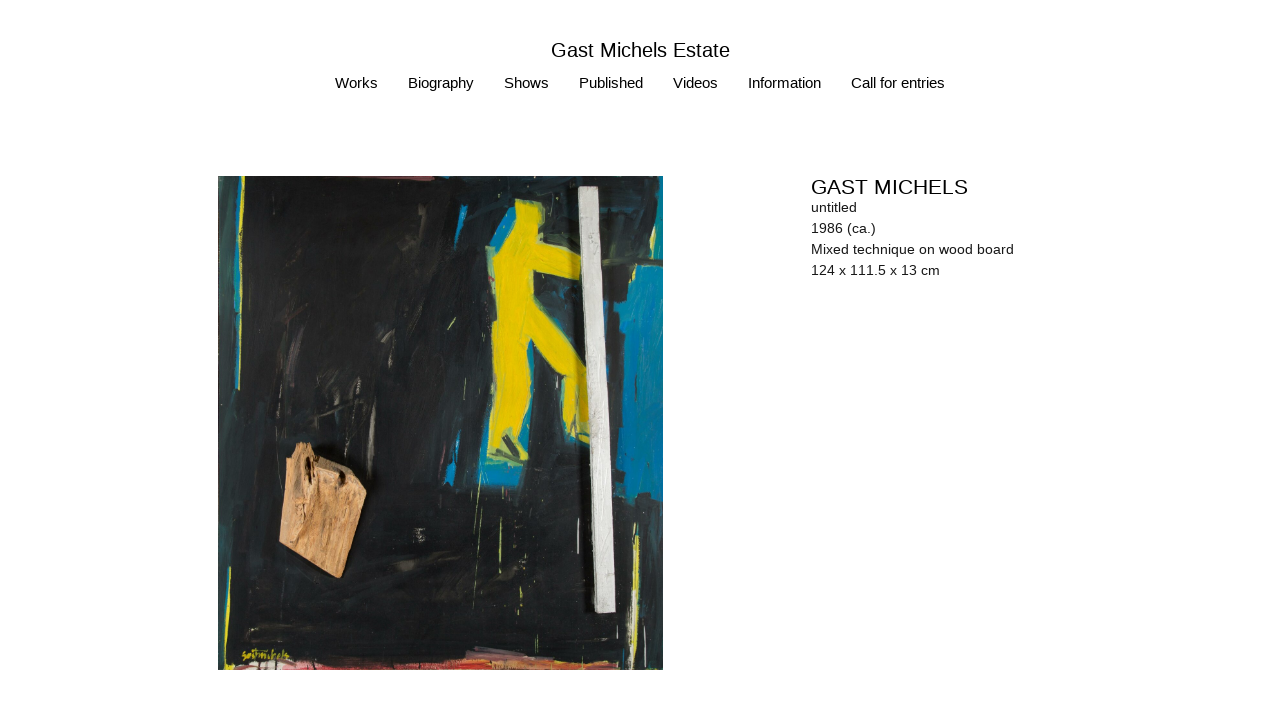

--- FILE ---
content_type: text/html; charset=UTF-8
request_url: https://gastmichels.org/works/untitled-311/
body_size: 11731
content:
<!doctype html>
<html lang="en-US">
<head>
	<meta charset="UTF-8">
	<meta name="viewport" content="width=device-width, initial-scale=1">
	<link rel="profile" href="https://gmpg.org/xfn/11">
	<meta name='robots' content='index, follow, max-image-preview:large, max-snippet:-1, max-video-preview:-1' />
	<style>img:is([sizes="auto" i], [sizes^="auto," i]) { contain-intrinsic-size: 3000px 1500px }</style>
	
	<!-- This site is optimized with the Yoast SEO plugin v25.3.1 - https://yoast.com/wordpress/plugins/seo/ -->
	<title>untitled - Gast Michels Estate</title>
	<link rel="canonical" href="https://gastmichels.org/works/untitled-311/" />
	<meta property="og:locale" content="en_US" />
	<meta property="og:type" content="article" />
	<meta property="og:title" content="untitled - Gast Michels Estate" />
	<meta property="og:url" content="https://gastmichels.org/works/untitled-311/" />
	<meta property="og:site_name" content="Gast Michels Estate" />
	<meta property="article:modified_time" content="2024-01-11T19:10:19+00:00" />
	<meta property="og:image" content="https://file.web.artbutler.com/wph22/uploads/sites/18/2024/01/05143247/56455d200df64b4a-scaled.jpg" />
	<meta property="og:image:width" content="2301" />
	<meta property="og:image:height" content="2560" />
	<meta property="og:image:type" content="image/jpeg" />
	<meta name="twitter:card" content="summary_large_image" />
	<script type="application/ld+json" class="yoast-schema-graph">{"@context":"https://schema.org","@graph":[{"@type":"WebPage","@id":"https://gastmichels.org/works/untitled-311/","url":"https://gastmichels.org/works/untitled-311/","name":"untitled - Gast Michels Estate","isPartOf":{"@id":"https://gastmichels.org/#website"},"primaryImageOfPage":{"@id":"https://gastmichels.org/works/untitled-311/#primaryimage"},"image":{"@id":"https://gastmichels.org/works/untitled-311/#primaryimage"},"thumbnailUrl":"https://file.web.artbutler.com/wph22/uploads/sites/18/2024/01/05143247/56455d200df64b4a-scaled.jpg","datePublished":"2024-01-05T12:40:20+00:00","dateModified":"2024-01-11T19:10:19+00:00","breadcrumb":{"@id":"https://gastmichels.org/works/untitled-311/#breadcrumb"},"inLanguage":"en-US","potentialAction":[{"@type":"ReadAction","target":["https://gastmichels.org/works/untitled-311/"]}]},{"@type":"ImageObject","inLanguage":"en-US","@id":"https://gastmichels.org/works/untitled-311/#primaryimage","url":"https://file.web.artbutler.com/wph22/uploads/sites/18/2024/01/05143247/56455d200df64b4a-scaled.jpg","contentUrl":"https://file.web.artbutler.com/wph22/uploads/sites/18/2024/01/05143247/56455d200df64b4a-scaled.jpg","width":2301,"height":2560,"caption":""},{"@type":"BreadcrumbList","@id":"https://gastmichels.org/works/untitled-311/#breadcrumb","itemListElement":[{"@type":"ListItem","position":1,"name":"Works","item":"https://gastmichels.org/works/"},{"@type":"ListItem","position":2,"name":"untitled"}]},{"@type":"WebSite","@id":"https://gastmichels.org/#website","url":"https://gastmichels.org/","name":"Gast Michels Estate","description":"","potentialAction":[{"@type":"SearchAction","target":{"@type":"EntryPoint","urlTemplate":"https://gastmichels.org/?s={search_term_string}"},"query-input":{"@type":"PropertyValueSpecification","valueRequired":true,"valueName":"search_term_string"}}],"inLanguage":"en-US"},{"@context":"http://schema.org","@type":"VisualArtwork","@id":"https://gastmichels.org/works/untitled-311/#visual-artwork","name":"untitled","url":"https://gastmichels.org/works/untitled-311/","dateCreated":"1986","artMedium":"Mixed technique on wood board","artform":"Wood","size":"124 x 111.5 x 13 cm","image":{"@type":"ImageObject","url":"https://file.web.artbutler.com/wph22/uploads/sites/18/2024/01/05143247/56455d200df64b4a-scaled.jpg","width":2301,"height":2560}}]}</script>
	<!-- / Yoast SEO plugin. -->


<link rel='dns-prefetch' href='//gastmichels.org' />
<link rel="alternate" type="application/rss+xml" title="Gast Michels Estate &raquo; Feed" href="https://gastmichels.org/feed/" />
<link rel="alternate" type="application/rss+xml" title="Gast Michels Estate &raquo; Comments Feed" href="https://gastmichels.org/comments/feed/" />
<script>
window._wpemojiSettings = {"baseUrl":"https:\/\/s.w.org\/images\/core\/emoji\/15.1.0\/72x72\/","ext":".png","svgUrl":"https:\/\/s.w.org\/images\/core\/emoji\/15.1.0\/svg\/","svgExt":".svg","source":{"concatemoji":"https:\/\/gastmichels.org\/wp-includes\/js\/wp-emoji-release.min.js?ver=6.8.1"}};
/*! This file is auto-generated */
!function(i,n){var o,s,e;function c(e){try{var t={supportTests:e,timestamp:(new Date).valueOf()};sessionStorage.setItem(o,JSON.stringify(t))}catch(e){}}function p(e,t,n){e.clearRect(0,0,e.canvas.width,e.canvas.height),e.fillText(t,0,0);var t=new Uint32Array(e.getImageData(0,0,e.canvas.width,e.canvas.height).data),r=(e.clearRect(0,0,e.canvas.width,e.canvas.height),e.fillText(n,0,0),new Uint32Array(e.getImageData(0,0,e.canvas.width,e.canvas.height).data));return t.every(function(e,t){return e===r[t]})}function u(e,t,n){switch(t){case"flag":return n(e,"\ud83c\udff3\ufe0f\u200d\u26a7\ufe0f","\ud83c\udff3\ufe0f\u200b\u26a7\ufe0f")?!1:!n(e,"\ud83c\uddfa\ud83c\uddf3","\ud83c\uddfa\u200b\ud83c\uddf3")&&!n(e,"\ud83c\udff4\udb40\udc67\udb40\udc62\udb40\udc65\udb40\udc6e\udb40\udc67\udb40\udc7f","\ud83c\udff4\u200b\udb40\udc67\u200b\udb40\udc62\u200b\udb40\udc65\u200b\udb40\udc6e\u200b\udb40\udc67\u200b\udb40\udc7f");case"emoji":return!n(e,"\ud83d\udc26\u200d\ud83d\udd25","\ud83d\udc26\u200b\ud83d\udd25")}return!1}function f(e,t,n){var r="undefined"!=typeof WorkerGlobalScope&&self instanceof WorkerGlobalScope?new OffscreenCanvas(300,150):i.createElement("canvas"),a=r.getContext("2d",{willReadFrequently:!0}),o=(a.textBaseline="top",a.font="600 32px Arial",{});return e.forEach(function(e){o[e]=t(a,e,n)}),o}function t(e){var t=i.createElement("script");t.src=e,t.defer=!0,i.head.appendChild(t)}"undefined"!=typeof Promise&&(o="wpEmojiSettingsSupports",s=["flag","emoji"],n.supports={everything:!0,everythingExceptFlag:!0},e=new Promise(function(e){i.addEventListener("DOMContentLoaded",e,{once:!0})}),new Promise(function(t){var n=function(){try{var e=JSON.parse(sessionStorage.getItem(o));if("object"==typeof e&&"number"==typeof e.timestamp&&(new Date).valueOf()<e.timestamp+604800&&"object"==typeof e.supportTests)return e.supportTests}catch(e){}return null}();if(!n){if("undefined"!=typeof Worker&&"undefined"!=typeof OffscreenCanvas&&"undefined"!=typeof URL&&URL.createObjectURL&&"undefined"!=typeof Blob)try{var e="postMessage("+f.toString()+"("+[JSON.stringify(s),u.toString(),p.toString()].join(",")+"));",r=new Blob([e],{type:"text/javascript"}),a=new Worker(URL.createObjectURL(r),{name:"wpTestEmojiSupports"});return void(a.onmessage=function(e){c(n=e.data),a.terminate(),t(n)})}catch(e){}c(n=f(s,u,p))}t(n)}).then(function(e){for(var t in e)n.supports[t]=e[t],n.supports.everything=n.supports.everything&&n.supports[t],"flag"!==t&&(n.supports.everythingExceptFlag=n.supports.everythingExceptFlag&&n.supports[t]);n.supports.everythingExceptFlag=n.supports.everythingExceptFlag&&!n.supports.flag,n.DOMReady=!1,n.readyCallback=function(){n.DOMReady=!0}}).then(function(){return e}).then(function(){var e;n.supports.everything||(n.readyCallback(),(e=n.source||{}).concatemoji?t(e.concatemoji):e.wpemoji&&e.twemoji&&(t(e.twemoji),t(e.wpemoji)))}))}((window,document),window._wpemojiSettings);
</script>
<link rel='stylesheet' id='abx-lightbox-style-css' href='https://gastmichels.org/wp-content/plugins/artbutlerwebsites/elementor/Lightbox/index.css?ver=1.22.4' media='all' />
<style id='wp-emoji-styles-inline-css'>

	img.wp-smiley, img.emoji {
		display: inline !important;
		border: none !important;
		box-shadow: none !important;
		height: 1em !important;
		width: 1em !important;
		margin: 0 0.07em !important;
		vertical-align: -0.1em !important;
		background: none !important;
		padding: 0 !important;
	}
</style>
<link rel='stylesheet' id='wp-block-library-css' href='https://gastmichels.org/wp-includes/css/dist/block-library/style.min.css?ver=6.8.1' media='all' />
<style id='global-styles-inline-css'>
:root{--wp--preset--aspect-ratio--square: 1;--wp--preset--aspect-ratio--4-3: 4/3;--wp--preset--aspect-ratio--3-4: 3/4;--wp--preset--aspect-ratio--3-2: 3/2;--wp--preset--aspect-ratio--2-3: 2/3;--wp--preset--aspect-ratio--16-9: 16/9;--wp--preset--aspect-ratio--9-16: 9/16;--wp--preset--color--black: #000000;--wp--preset--color--cyan-bluish-gray: #abb8c3;--wp--preset--color--white: #ffffff;--wp--preset--color--pale-pink: #f78da7;--wp--preset--color--vivid-red: #cf2e2e;--wp--preset--color--luminous-vivid-orange: #ff6900;--wp--preset--color--luminous-vivid-amber: #fcb900;--wp--preset--color--light-green-cyan: #7bdcb5;--wp--preset--color--vivid-green-cyan: #00d084;--wp--preset--color--pale-cyan-blue: #8ed1fc;--wp--preset--color--vivid-cyan-blue: #0693e3;--wp--preset--color--vivid-purple: #9b51e0;--wp--preset--gradient--vivid-cyan-blue-to-vivid-purple: linear-gradient(135deg,rgba(6,147,227,1) 0%,rgb(155,81,224) 100%);--wp--preset--gradient--light-green-cyan-to-vivid-green-cyan: linear-gradient(135deg,rgb(122,220,180) 0%,rgb(0,208,130) 100%);--wp--preset--gradient--luminous-vivid-amber-to-luminous-vivid-orange: linear-gradient(135deg,rgba(252,185,0,1) 0%,rgba(255,105,0,1) 100%);--wp--preset--gradient--luminous-vivid-orange-to-vivid-red: linear-gradient(135deg,rgba(255,105,0,1) 0%,rgb(207,46,46) 100%);--wp--preset--gradient--very-light-gray-to-cyan-bluish-gray: linear-gradient(135deg,rgb(238,238,238) 0%,rgb(169,184,195) 100%);--wp--preset--gradient--cool-to-warm-spectrum: linear-gradient(135deg,rgb(74,234,220) 0%,rgb(151,120,209) 20%,rgb(207,42,186) 40%,rgb(238,44,130) 60%,rgb(251,105,98) 80%,rgb(254,248,76) 100%);--wp--preset--gradient--blush-light-purple: linear-gradient(135deg,rgb(255,206,236) 0%,rgb(152,150,240) 100%);--wp--preset--gradient--blush-bordeaux: linear-gradient(135deg,rgb(254,205,165) 0%,rgb(254,45,45) 50%,rgb(107,0,62) 100%);--wp--preset--gradient--luminous-dusk: linear-gradient(135deg,rgb(255,203,112) 0%,rgb(199,81,192) 50%,rgb(65,88,208) 100%);--wp--preset--gradient--pale-ocean: linear-gradient(135deg,rgb(255,245,203) 0%,rgb(182,227,212) 50%,rgb(51,167,181) 100%);--wp--preset--gradient--electric-grass: linear-gradient(135deg,rgb(202,248,128) 0%,rgb(113,206,126) 100%);--wp--preset--gradient--midnight: linear-gradient(135deg,rgb(2,3,129) 0%,rgb(40,116,252) 100%);--wp--preset--font-size--small: 13px;--wp--preset--font-size--medium: 20px;--wp--preset--font-size--large: 36px;--wp--preset--font-size--x-large: 42px;--wp--preset--spacing--20: 0.44rem;--wp--preset--spacing--30: 0.67rem;--wp--preset--spacing--40: 1rem;--wp--preset--spacing--50: 1.5rem;--wp--preset--spacing--60: 2.25rem;--wp--preset--spacing--70: 3.38rem;--wp--preset--spacing--80: 5.06rem;--wp--preset--shadow--natural: 6px 6px 9px rgba(0, 0, 0, 0.2);--wp--preset--shadow--deep: 12px 12px 50px rgba(0, 0, 0, 0.4);--wp--preset--shadow--sharp: 6px 6px 0px rgba(0, 0, 0, 0.2);--wp--preset--shadow--outlined: 6px 6px 0px -3px rgba(255, 255, 255, 1), 6px 6px rgba(0, 0, 0, 1);--wp--preset--shadow--crisp: 6px 6px 0px rgba(0, 0, 0, 1);}:root { --wp--style--global--content-size: 800px;--wp--style--global--wide-size: 1200px; }:where(body) { margin: 0; }.wp-site-blocks > .alignleft { float: left; margin-right: 2em; }.wp-site-blocks > .alignright { float: right; margin-left: 2em; }.wp-site-blocks > .aligncenter { justify-content: center; margin-left: auto; margin-right: auto; }:where(.wp-site-blocks) > * { margin-block-start: 24px; margin-block-end: 0; }:where(.wp-site-blocks) > :first-child { margin-block-start: 0; }:where(.wp-site-blocks) > :last-child { margin-block-end: 0; }:root { --wp--style--block-gap: 24px; }:root :where(.is-layout-flow) > :first-child{margin-block-start: 0;}:root :where(.is-layout-flow) > :last-child{margin-block-end: 0;}:root :where(.is-layout-flow) > *{margin-block-start: 24px;margin-block-end: 0;}:root :where(.is-layout-constrained) > :first-child{margin-block-start: 0;}:root :where(.is-layout-constrained) > :last-child{margin-block-end: 0;}:root :where(.is-layout-constrained) > *{margin-block-start: 24px;margin-block-end: 0;}:root :where(.is-layout-flex){gap: 24px;}:root :where(.is-layout-grid){gap: 24px;}.is-layout-flow > .alignleft{float: left;margin-inline-start: 0;margin-inline-end: 2em;}.is-layout-flow > .alignright{float: right;margin-inline-start: 2em;margin-inline-end: 0;}.is-layout-flow > .aligncenter{margin-left: auto !important;margin-right: auto !important;}.is-layout-constrained > .alignleft{float: left;margin-inline-start: 0;margin-inline-end: 2em;}.is-layout-constrained > .alignright{float: right;margin-inline-start: 2em;margin-inline-end: 0;}.is-layout-constrained > .aligncenter{margin-left: auto !important;margin-right: auto !important;}.is-layout-constrained > :where(:not(.alignleft):not(.alignright):not(.alignfull)){max-width: var(--wp--style--global--content-size);margin-left: auto !important;margin-right: auto !important;}.is-layout-constrained > .alignwide{max-width: var(--wp--style--global--wide-size);}body .is-layout-flex{display: flex;}.is-layout-flex{flex-wrap: wrap;align-items: center;}.is-layout-flex > :is(*, div){margin: 0;}body .is-layout-grid{display: grid;}.is-layout-grid > :is(*, div){margin: 0;}body{padding-top: 0px;padding-right: 0px;padding-bottom: 0px;padding-left: 0px;}a:where(:not(.wp-element-button)){text-decoration: underline;}:root :where(.wp-element-button, .wp-block-button__link){background-color: #32373c;border-width: 0;color: #fff;font-family: inherit;font-size: inherit;line-height: inherit;padding: calc(0.667em + 2px) calc(1.333em + 2px);text-decoration: none;}.has-black-color{color: var(--wp--preset--color--black) !important;}.has-cyan-bluish-gray-color{color: var(--wp--preset--color--cyan-bluish-gray) !important;}.has-white-color{color: var(--wp--preset--color--white) !important;}.has-pale-pink-color{color: var(--wp--preset--color--pale-pink) !important;}.has-vivid-red-color{color: var(--wp--preset--color--vivid-red) !important;}.has-luminous-vivid-orange-color{color: var(--wp--preset--color--luminous-vivid-orange) !important;}.has-luminous-vivid-amber-color{color: var(--wp--preset--color--luminous-vivid-amber) !important;}.has-light-green-cyan-color{color: var(--wp--preset--color--light-green-cyan) !important;}.has-vivid-green-cyan-color{color: var(--wp--preset--color--vivid-green-cyan) !important;}.has-pale-cyan-blue-color{color: var(--wp--preset--color--pale-cyan-blue) !important;}.has-vivid-cyan-blue-color{color: var(--wp--preset--color--vivid-cyan-blue) !important;}.has-vivid-purple-color{color: var(--wp--preset--color--vivid-purple) !important;}.has-black-background-color{background-color: var(--wp--preset--color--black) !important;}.has-cyan-bluish-gray-background-color{background-color: var(--wp--preset--color--cyan-bluish-gray) !important;}.has-white-background-color{background-color: var(--wp--preset--color--white) !important;}.has-pale-pink-background-color{background-color: var(--wp--preset--color--pale-pink) !important;}.has-vivid-red-background-color{background-color: var(--wp--preset--color--vivid-red) !important;}.has-luminous-vivid-orange-background-color{background-color: var(--wp--preset--color--luminous-vivid-orange) !important;}.has-luminous-vivid-amber-background-color{background-color: var(--wp--preset--color--luminous-vivid-amber) !important;}.has-light-green-cyan-background-color{background-color: var(--wp--preset--color--light-green-cyan) !important;}.has-vivid-green-cyan-background-color{background-color: var(--wp--preset--color--vivid-green-cyan) !important;}.has-pale-cyan-blue-background-color{background-color: var(--wp--preset--color--pale-cyan-blue) !important;}.has-vivid-cyan-blue-background-color{background-color: var(--wp--preset--color--vivid-cyan-blue) !important;}.has-vivid-purple-background-color{background-color: var(--wp--preset--color--vivid-purple) !important;}.has-black-border-color{border-color: var(--wp--preset--color--black) !important;}.has-cyan-bluish-gray-border-color{border-color: var(--wp--preset--color--cyan-bluish-gray) !important;}.has-white-border-color{border-color: var(--wp--preset--color--white) !important;}.has-pale-pink-border-color{border-color: var(--wp--preset--color--pale-pink) !important;}.has-vivid-red-border-color{border-color: var(--wp--preset--color--vivid-red) !important;}.has-luminous-vivid-orange-border-color{border-color: var(--wp--preset--color--luminous-vivid-orange) !important;}.has-luminous-vivid-amber-border-color{border-color: var(--wp--preset--color--luminous-vivid-amber) !important;}.has-light-green-cyan-border-color{border-color: var(--wp--preset--color--light-green-cyan) !important;}.has-vivid-green-cyan-border-color{border-color: var(--wp--preset--color--vivid-green-cyan) !important;}.has-pale-cyan-blue-border-color{border-color: var(--wp--preset--color--pale-cyan-blue) !important;}.has-vivid-cyan-blue-border-color{border-color: var(--wp--preset--color--vivid-cyan-blue) !important;}.has-vivid-purple-border-color{border-color: var(--wp--preset--color--vivid-purple) !important;}.has-vivid-cyan-blue-to-vivid-purple-gradient-background{background: var(--wp--preset--gradient--vivid-cyan-blue-to-vivid-purple) !important;}.has-light-green-cyan-to-vivid-green-cyan-gradient-background{background: var(--wp--preset--gradient--light-green-cyan-to-vivid-green-cyan) !important;}.has-luminous-vivid-amber-to-luminous-vivid-orange-gradient-background{background: var(--wp--preset--gradient--luminous-vivid-amber-to-luminous-vivid-orange) !important;}.has-luminous-vivid-orange-to-vivid-red-gradient-background{background: var(--wp--preset--gradient--luminous-vivid-orange-to-vivid-red) !important;}.has-very-light-gray-to-cyan-bluish-gray-gradient-background{background: var(--wp--preset--gradient--very-light-gray-to-cyan-bluish-gray) !important;}.has-cool-to-warm-spectrum-gradient-background{background: var(--wp--preset--gradient--cool-to-warm-spectrum) !important;}.has-blush-light-purple-gradient-background{background: var(--wp--preset--gradient--blush-light-purple) !important;}.has-blush-bordeaux-gradient-background{background: var(--wp--preset--gradient--blush-bordeaux) !important;}.has-luminous-dusk-gradient-background{background: var(--wp--preset--gradient--luminous-dusk) !important;}.has-pale-ocean-gradient-background{background: var(--wp--preset--gradient--pale-ocean) !important;}.has-electric-grass-gradient-background{background: var(--wp--preset--gradient--electric-grass) !important;}.has-midnight-gradient-background{background: var(--wp--preset--gradient--midnight) !important;}.has-small-font-size{font-size: var(--wp--preset--font-size--small) !important;}.has-medium-font-size{font-size: var(--wp--preset--font-size--medium) !important;}.has-large-font-size{font-size: var(--wp--preset--font-size--large) !important;}.has-x-large-font-size{font-size: var(--wp--preset--font-size--x-large) !important;}
:root :where(.wp-block-pullquote){font-size: 1.5em;line-height: 1.6;}
</style>
<link rel='stylesheet' id='ivory-search-styles-css' href='https://gastmichels.org/wp-content/plugins/add-search-to-menu/public/css/ivory-search.min.css?ver=5.5.11' media='all' />
<link rel='stylesheet' id='hello-elementor-css' href='https://gastmichels.org/wp-content/themes/hello-elementor/assets/css/reset.css?ver=3.4.4' media='all' />
<link rel='stylesheet' id='hello-elementor-theme-style-css' href='https://gastmichels.org/wp-content/themes/hello-elementor/assets/css/theme.css?ver=3.4.4' media='all' />
<link rel='stylesheet' id='hello-elementor-header-footer-css' href='https://gastmichels.org/wp-content/themes/hello-elementor/assets/css/header-footer.css?ver=3.4.4' media='all' />
<link rel='stylesheet' id='elementor-frontend-css' href='https://gastmichels.org/wp-content/plugins/elementor/assets/css/frontend.min.css?ver=3.29.2' media='all' />
<style id='elementor-frontend-inline-css'>

		.dialog-widget.elementor-lightbox, .confirm-modal-content.elementor-lightbox {
			
			
			
			
			
		}

		.dialog-widget.elementor-lightbox .swiper .elementor-swiper-button,
		.dialog-widget.elementor-lightbox .swiper~.elementor-swiper-button {
			color: var(--lightbox-ui-color);
			font-size: var(--lightbox-navigation-icons-size);
		}

		.dialog-widget.elementor-lightbox .swiper .elementor-swiper-button:hover,
		.dialog-widget.elementor-lightbox .swiper~.elementor-swiper-button:hover {
			color: var(--lightbox-ui-color-hover);
		}

		.dialog-widget.elementor-lightbox .swiper .elementor-swiper-button svg,
		.dialog-widget.elementor-lightbox .swiper~.elementor-swiper-button svg {
			fill: currentColor;
		}

		.dialog-widget.elementor-lightbox .swiper .swiper-pagination-fraction {
			color: var(--lightbox-ui-color);
		}

		.confirm-modal-content .abx-left, .confirm-modal-content .abx-right {
			width: var(--lightbox-navigation-icons-size);
			height: var(--lightbox-navigation-icons-size);
		}

		.confirm-modal-content .counter {
			color: var(--lightbox-ui-color);
			font-size: var(--lightbox-header-icons-size);
			
		}

		.confirm-modal-content .abx-close svg {
			width: var(--lightbox-header-icons-size);
			height: var(--lightbox-header-icons-size);
		}
	
.elementor-slideshow__title{font-family:var(--e-global-typography-text-font-family);font-size:var(--e-global-typography-text-font-size);font-style:var(--e-global-typography-text-font-style);font-weight:var(--e-global-typography-text-font-weight);text-transform:var(--e-global-typography-text-text-transform);line-height:var(--e-global-typography-text-line-height);letter-spacing:var(--e-global-typography-text-letter-spacing);word-spacing:var(--e-global-typography-text-word-spacing);}
.elementor-slideshow__title{font-family:var(--e-global-typography-text-font-family);font-size:var(--e-global-typography-text-font-size);font-style:var(--e-global-typography-text-font-style);font-weight:var(--e-global-typography-text-font-weight);text-transform:var(--e-global-typography-text-text-transform);line-height:var(--e-global-typography-text-line-height);letter-spacing:var(--e-global-typography-text-letter-spacing);word-spacing:var(--e-global-typography-text-word-spacing);}
</style>
<link rel='stylesheet' id='elementor-post-6-css' href='https://gastmichels.org/wp-content/uploads/sites/18/elementor/css/post-6.css?ver=1766494030' media='all' />
<link rel='stylesheet' id='widget-spacer-css' href='https://gastmichels.org/wp-content/plugins/elementor/assets/css/widget-spacer.min.css?ver=3.29.2' media='all' />
<link rel='stylesheet' id='widget-heading-css' href='https://gastmichels.org/wp-content/plugins/elementor/assets/css/widget-heading.min.css?ver=3.29.2' media='all' />
<link rel='stylesheet' id='widget-nav-menu-css' href='https://gastmichels.org/wp-content/plugins/elementor-pro/assets/css/widget-nav-menu.min.css?ver=3.29.2' media='all' />
<link rel='stylesheet' id='e-animation-shrink-css' href='https://gastmichels.org/wp-content/plugins/elementor/assets/lib/animations/styles/e-animation-shrink.min.css?ver=3.29.2' media='all' />
<link rel='stylesheet' id='widget-social-icons-css' href='https://gastmichels.org/wp-content/plugins/elementor/assets/css/widget-social-icons.min.css?ver=3.29.2' media='all' />
<link rel='stylesheet' id='e-apple-webkit-css' href='https://gastmichels.org/wp-content/plugins/elementor/assets/css/conditionals/apple-webkit.min.css?ver=3.29.2' media='all' />
<link rel='stylesheet' id='widget-image-css' href='https://gastmichels.org/wp-content/plugins/elementor/assets/css/widget-image.min.css?ver=3.29.2' media='all' />
<link rel='stylesheet' id='swiper-css' href='https://gastmichels.org/wp-content/plugins/elementor/assets/lib/swiper/v8/css/swiper.min.css?ver=8.4.5' media='all' />
<link rel='stylesheet' id='e-swiper-css' href='https://gastmichels.org/wp-content/plugins/elementor/assets/css/conditionals/e-swiper.min.css?ver=3.29.2' media='all' />
<link rel='stylesheet' id='widget-image-carousel-css' href='https://gastmichels.org/wp-content/plugins/elementor/assets/css/widget-image-carousel.min.css?ver=3.29.2' media='all' />
<link rel='stylesheet' id='widget-post-info-css' href='https://gastmichels.org/wp-content/plugins/elementor-pro/assets/css/widget-post-info.min.css?ver=3.29.2' media='all' />
<link rel='stylesheet' id='widget-icon-list-css' href='https://gastmichels.org/wp-content/plugins/elementor/assets/css/widget-icon-list.min.css?ver=3.29.2' media='all' />
<link rel='stylesheet' id='elementor-icons-shared-0-css' href='https://gastmichels.org/wp-content/plugins/elementor/assets/lib/font-awesome/css/fontawesome.min.css?ver=5.15.3' media='all' />
<link rel='stylesheet' id='elementor-icons-fa-regular-css' href='https://gastmichels.org/wp-content/plugins/elementor/assets/lib/font-awesome/css/regular.min.css?ver=5.15.3' media='all' />
<link rel='stylesheet' id='elementor-icons-fa-solid-css' href='https://gastmichels.org/wp-content/plugins/elementor/assets/lib/font-awesome/css/solid.min.css?ver=5.15.3' media='all' />
<link rel='stylesheet' id='widget-nested-tabs-css' href='https://gastmichels.org/wp-content/plugins/elementor/assets/css/widget-nested-tabs.min.css?ver=3.29.2' media='all' />
<link rel='stylesheet' id='widget-loop-common-css' href='https://gastmichels.org/wp-content/plugins/elementor-pro/assets/css/widget-loop-common.min.css?ver=3.29.2' media='all' />
<link rel='stylesheet' id='widget-loop-grid-css' href='https://gastmichels.org/wp-content/plugins/elementor-pro/assets/css/widget-loop-grid.min.css?ver=3.29.2' media='all' />
<link rel='stylesheet' id='widget-loop-carousel-css' href='https://gastmichels.org/wp-content/plugins/elementor-pro/assets/css/widget-loop-carousel.min.css?ver=3.29.2' media='all' />
<link rel='stylesheet' id='elementor-icons-css' href='https://gastmichels.org/wp-content/plugins/elementor/assets/lib/eicons/css/elementor-icons.min.css?ver=5.40.0' media='all' />
<link rel='stylesheet' id='abx-carousels-css' href='https://gastmichels.org/wp-content/plugins/artbutlerwebsites/elementor/css/abx-carousels.css?ver=1.22.4' media='all' />
<link rel='stylesheet' id='abx-globals-css' href='https://gastmichels.org/wp-content/plugins/artbutlerwebsites/elementor/css/global.css?ver=1.22.4' media='all' />
<link rel='stylesheet' id='abx-layouts-css' href='https://gastmichels.org/wp-content/plugins/artbutlerwebsites/elementor/css/layouts.css?ver=1.22.4' media='all' />
<link rel='stylesheet' id='elementor-post-8-css' href='https://gastmichels.org/wp-content/uploads/sites/18/elementor/css/post-8.css?ver=1766494031' media='all' />
<link rel='stylesheet' id='elementor-post-92-css' href='https://gastmichels.org/wp-content/uploads/sites/18/elementor/css/post-92.css?ver=1766494031' media='all' />
<link rel='stylesheet' id='elementor-post-77-css' href='https://gastmichels.org/wp-content/uploads/sites/18/elementor/css/post-77.css?ver=1766494031' media='all' />
<link rel='stylesheet' id='elementor-icons-fa-brands-css' href='https://gastmichels.org/wp-content/plugins/elementor/assets/lib/font-awesome/css/brands.min.css?ver=5.15.3' media='all' />
<script src="https://gastmichels.org/wp-includes/js/jquery/jquery.min.js?ver=3.7.1" id="jquery-core-js"></script>
<script src="https://gastmichels.org/wp-includes/js/jquery/jquery-migrate.min.js?ver=3.4.1" id="jquery-migrate-js"></script>
<script src="https://gastmichels.org/wp-content/plugins/artbutlerwebsites/elementor/js/enquiry.js?ver=1.22.4" id="popup-script-js"></script>
<script src="https://gastmichels.org/wp-content/plugins/artbutlerwebsites/elementor/js/vendors/list.min.js?ver=1.22.4" id="list-js-js"></script>
<script src="https://gastmichels.org/wp-content/plugins/artbutlerwebsites/elementor/js/hide-data.js?ver=1.22.4" id="hide-data-js"></script>
<script src="https://gastmichels.org/wp-content/plugins/artbutlerwebsites/elementor/js/carousel-size.js?ver=1.22.4" id="abx-carousel-js"></script>
<script src="https://gastmichels.org/wp-content/plugins/artbutlerwebsites/elementor/js/elementor-fixes.js?ver=1.22.4" id="abx-elementor-fix-js"></script>
<script id="abx-tab-hash-js-extra">
var tab_with_scroll = {"with_scroll":"0","scroll_offset":"0"};
var tab_with_scroll = {"with_scroll":"0","scroll_offset":"0"};
</script>
<script src="https://gastmichels.org/wp-content/plugins/artbutlerwebsites/elementor/js/tab-hash.js?ver=1.22.4" id="abx-tab-hash-js"></script>
<script src="https://cdn.jsdelivr.net/npm/justified-layout@4.1.0/dist/justified-layout.min.js?ver=4.1.0" id="justified-layout-js"></script>
<script src="https://gastmichels.org/wp-content/plugins/artbutlerwebsites/elementor/js/justified-layout.js?ver=1.22.4" id="abx-justified-layout-js"></script>
<script src="https://gastmichels.org/wp-content/plugins/artbutlerwebsites/elementor/js/form-callback.js?ver=1.22.4" id="abx-form-callback-js"></script>
<script id="abx-elementor-pro-version-js-before">
window.elementorProVersion = "3.29.2"
</script>
<script src="https://gastmichels.org/wp-content/plugins/elementor-pro/assets/js/page-transitions.min.js?ver=3.29.2" id="page-transitions-js"></script>
<script src="https://gastmichels.org/wp-content/plugins/artbutlerwebsites/elementor/js/pagination.js?ver=1.22.4" id="abx-pagination-js"></script>
<script id="abx-lightbox-js-extra">
var post_meta_data = {"post_title":"untitled","post_type":"works"};
</script>
<script id="abx-lightbox-js-before">
window.website_config = {"lang":"en"}
</script>
<script src="https://gastmichels.org/wp-content/plugins/artbutlerwebsites/elementor/js/lightbox.js?ver=1.22.4" id="abx-lightbox-js"></script>
<link rel="https://api.w.org/" href="https://gastmichels.org/wp-json/" /><link rel="alternate" title="JSON" type="application/json" href="https://gastmichels.org/wp-json/wp/v2/works/1665" /><link rel="EditURI" type="application/rsd+xml" title="RSD" href="https://gastmichels.org/xmlrpc.php?rsd" />
<meta name="generator" content="WordPress 6.8.1" />
<link rel='shortlink' href='https://gastmichels.org/?p=1665' />
<link rel="alternate" title="oEmbed (JSON)" type="application/json+oembed" href="https://gastmichels.org/wp-json/oembed/1.0/embed?url=https%3A%2F%2Fgastmichels.org%2Fworks%2Funtitled-311%2F" />
<link rel="alternate" title="oEmbed (XML)" type="text/xml+oembed" href="https://gastmichels.org/wp-json/oembed/1.0/embed?url=https%3A%2F%2Fgastmichels.org%2Fworks%2Funtitled-311%2F&#038;format=xml" />
<meta name="generator" content="Elementor 3.29.2; features: additional_custom_breakpoints, e_local_google_fonts; settings: css_print_method-external, google_font-enabled, font_display-auto">
			<style>
				.e-con.e-parent:nth-of-type(n+4):not(.e-lazyloaded):not(.e-no-lazyload),
				.e-con.e-parent:nth-of-type(n+4):not(.e-lazyloaded):not(.e-no-lazyload) * {
					background-image: none !important;
				}
				@media screen and (max-height: 1024px) {
					.e-con.e-parent:nth-of-type(n+3):not(.e-lazyloaded):not(.e-no-lazyload),
					.e-con.e-parent:nth-of-type(n+3):not(.e-lazyloaded):not(.e-no-lazyload) * {
						background-image: none !important;
					}
				}
				@media screen and (max-height: 640px) {
					.e-con.e-parent:nth-of-type(n+2):not(.e-lazyloaded):not(.e-no-lazyload),
					.e-con.e-parent:nth-of-type(n+2):not(.e-lazyloaded):not(.e-no-lazyload) * {
						background-image: none !important;
					}
				}
			</style>
			</head>
<body class="wp-singular works-template-default single single-works postid-1665 wp-embed-responsive wp-theme-hello-elementor hello-elementor artbutlerwebsites hello-elementor-default elementor-default elementor-kit-6 elementor-page-77">

		<e-page-transition class="e-page-transition--entering" exclude="^https\:\/\/gastmichels\.org\/wp\-admin\/">
					</e-page-transition>
		
<a class="skip-link screen-reader-text" href="#content">Skip to content</a>

		<div data-elementor-type="header" data-elementor-id="8" class="elementor elementor-8 elementor-location-header" data-elementor-post-type="elementor_library">
			<div class="elementor-element elementor-element-29d3452 e-flex e-con-boxed e-con e-parent" data-id="29d3452" data-element_type="container">
					<div class="e-con-inner">
				<div class="elementor-element elementor-element-c1cc0f5 elementor-widget elementor-widget-spacer" data-id="c1cc0f5" data-element_type="widget" data-widget_type="spacer.default">
				<div class="elementor-widget-container">
							<div class="elementor-spacer">
			<div class="elementor-spacer-inner"></div>
		</div>
						</div>
				</div>
					</div>
				</div>
		<div class="elementor-element elementor-element-88fb630 elementor-hidden-tablet elementor-hidden-mobile e-flex e-con-boxed e-con e-parent" data-id="88fb630" data-element_type="container" data-settings="{&quot;background_background&quot;:&quot;classic&quot;}">
					<div class="e-con-inner">
				<div class="elementor-element elementor-element-43cd63d elementor-widget elementor-widget-heading" data-id="43cd63d" data-element_type="widget" data-widget_type="heading.default">
				<div class="elementor-widget-container">
					<h2 class="elementor-heading-title elementor-size-default"><a href="https://gastmichels.org">Gast Michels Estate</a></h2>				</div>
				</div>
				<div class="elementor-element elementor-element-98dc183 elementor-nav-menu--dropdown-tablet elementor-nav-menu__text-align-aside elementor-nav-menu--toggle elementor-nav-menu--burger elementor-widget elementor-widget-nav-menu" data-id="98dc183" data-element_type="widget" data-settings="{&quot;layout&quot;:&quot;horizontal&quot;,&quot;submenu_icon&quot;:{&quot;value&quot;:&quot;&lt;i class=\&quot;fas fa-caret-down\&quot;&gt;&lt;\/i&gt;&quot;,&quot;library&quot;:&quot;fa-solid&quot;},&quot;toggle&quot;:&quot;burger&quot;}" data-widget_type="nav-menu.default">
				<div class="elementor-widget-container">
								<nav aria-label="Menu" class="elementor-nav-menu--main elementor-nav-menu__container elementor-nav-menu--layout-horizontal e--pointer-underline e--animation-fade">
				<ul id="menu-1-98dc183" class="elementor-nav-menu"><li class="menu-item menu-item-type-post_type menu-item-object-page menu-item-home menu-item-5786"><a href="https://gastmichels.org/" class="elementor-item">Works</a></li>
<li class="menu-item menu-item-type-post_type menu-item-object-page menu-item-4479"><a href="https://gastmichels.org/biography/" class="elementor-item">Biography</a></li>
<li class="menu-item menu-item-type-post_type menu-item-object-page menu-item-4478"><a href="https://gastmichels.org/shows/" class="elementor-item">Shows</a></li>
<li class="menu-item menu-item-type-post_type menu-item-object-page menu-item-4477"><a href="https://gastmichels.org/published/" class="elementor-item">Published</a></li>
<li class="menu-item menu-item-type-custom menu-item-object-custom menu-item-4545"><a href="https://vimeo.com/gastmichels" class="elementor-item">Videos</a></li>
<li class="menu-item menu-item-type-post_type menu-item-object-page menu-item-4476"><a href="https://gastmichels.org/information/" class="elementor-item">Information</a></li>
<li class="menu-item menu-item-type-post_type menu-item-object-page menu-item-4475"><a href="https://gastmichels.org/call-for-entries/" class="elementor-item">Call for entries</a></li>
</ul>			</nav>
					<div class="elementor-menu-toggle" role="button" tabindex="0" aria-label="Menu Toggle" aria-expanded="false">
			<i aria-hidden="true" role="presentation" class="elementor-menu-toggle__icon--open eicon-menu-bar"></i><i aria-hidden="true" role="presentation" class="elementor-menu-toggle__icon--close eicon-close"></i>		</div>
					<nav class="elementor-nav-menu--dropdown elementor-nav-menu__container" aria-hidden="true">
				<ul id="menu-2-98dc183" class="elementor-nav-menu"><li class="menu-item menu-item-type-post_type menu-item-object-page menu-item-home menu-item-5786"><a href="https://gastmichels.org/" class="elementor-item" tabindex="-1">Works</a></li>
<li class="menu-item menu-item-type-post_type menu-item-object-page menu-item-4479"><a href="https://gastmichels.org/biography/" class="elementor-item" tabindex="-1">Biography</a></li>
<li class="menu-item menu-item-type-post_type menu-item-object-page menu-item-4478"><a href="https://gastmichels.org/shows/" class="elementor-item" tabindex="-1">Shows</a></li>
<li class="menu-item menu-item-type-post_type menu-item-object-page menu-item-4477"><a href="https://gastmichels.org/published/" class="elementor-item" tabindex="-1">Published</a></li>
<li class="menu-item menu-item-type-custom menu-item-object-custom menu-item-4545"><a href="https://vimeo.com/gastmichels" class="elementor-item" tabindex="-1">Videos</a></li>
<li class="menu-item menu-item-type-post_type menu-item-object-page menu-item-4476"><a href="https://gastmichels.org/information/" class="elementor-item" tabindex="-1">Information</a></li>
<li class="menu-item menu-item-type-post_type menu-item-object-page menu-item-4475"><a href="https://gastmichels.org/call-for-entries/" class="elementor-item" tabindex="-1">Call for entries</a></li>
</ul>			</nav>
						</div>
				</div>
					</div>
				</div>
		<div class="elementor-element elementor-element-0ece693 elementor-hidden-mobile elementor-hidden-desktop e-flex e-con-boxed e-con e-parent" data-id="0ece693" data-element_type="container" data-settings="{&quot;background_background&quot;:&quot;classic&quot;}">
					<div class="e-con-inner">
				<div class="elementor-element elementor-element-087ced8 elementor-widget elementor-widget-heading" data-id="087ced8" data-element_type="widget" data-widget_type="heading.default">
				<div class="elementor-widget-container">
					<h2 class="elementor-heading-title elementor-size-default"><a href="https://gastmichels.org">Gast Michels Estate</a></h2>				</div>
				</div>
				<div class="elementor-element elementor-element-2d59aa5 elementor-nav-menu--dropdown-none elementor-widget elementor-widget-nav-menu" data-id="2d59aa5" data-element_type="widget" data-settings="{&quot;layout&quot;:&quot;horizontal&quot;,&quot;submenu_icon&quot;:{&quot;value&quot;:&quot;&lt;i class=\&quot;fas fa-caret-down\&quot;&gt;&lt;\/i&gt;&quot;,&quot;library&quot;:&quot;fa-solid&quot;}}" data-widget_type="nav-menu.default">
				<div class="elementor-widget-container">
								<nav aria-label="Menu" class="elementor-nav-menu--main elementor-nav-menu__container elementor-nav-menu--layout-horizontal e--pointer-underline e--animation-fade">
				<ul id="menu-1-2d59aa5" class="elementor-nav-menu"><li class="menu-item menu-item-type-post_type menu-item-object-page menu-item-home menu-item-5786"><a href="https://gastmichels.org/" class="elementor-item">Works</a></li>
<li class="menu-item menu-item-type-post_type menu-item-object-page menu-item-4479"><a href="https://gastmichels.org/biography/" class="elementor-item">Biography</a></li>
<li class="menu-item menu-item-type-post_type menu-item-object-page menu-item-4478"><a href="https://gastmichels.org/shows/" class="elementor-item">Shows</a></li>
<li class="menu-item menu-item-type-post_type menu-item-object-page menu-item-4477"><a href="https://gastmichels.org/published/" class="elementor-item">Published</a></li>
<li class="menu-item menu-item-type-custom menu-item-object-custom menu-item-4545"><a href="https://vimeo.com/gastmichels" class="elementor-item">Videos</a></li>
<li class="menu-item menu-item-type-post_type menu-item-object-page menu-item-4476"><a href="https://gastmichels.org/information/" class="elementor-item">Information</a></li>
<li class="menu-item menu-item-type-post_type menu-item-object-page menu-item-4475"><a href="https://gastmichels.org/call-for-entries/" class="elementor-item">Call for entries</a></li>
</ul>			</nav>
						<nav class="elementor-nav-menu--dropdown elementor-nav-menu__container" aria-hidden="true">
				<ul id="menu-2-2d59aa5" class="elementor-nav-menu"><li class="menu-item menu-item-type-post_type menu-item-object-page menu-item-home menu-item-5786"><a href="https://gastmichels.org/" class="elementor-item" tabindex="-1">Works</a></li>
<li class="menu-item menu-item-type-post_type menu-item-object-page menu-item-4479"><a href="https://gastmichels.org/biography/" class="elementor-item" tabindex="-1">Biography</a></li>
<li class="menu-item menu-item-type-post_type menu-item-object-page menu-item-4478"><a href="https://gastmichels.org/shows/" class="elementor-item" tabindex="-1">Shows</a></li>
<li class="menu-item menu-item-type-post_type menu-item-object-page menu-item-4477"><a href="https://gastmichels.org/published/" class="elementor-item" tabindex="-1">Published</a></li>
<li class="menu-item menu-item-type-custom menu-item-object-custom menu-item-4545"><a href="https://vimeo.com/gastmichels" class="elementor-item" tabindex="-1">Videos</a></li>
<li class="menu-item menu-item-type-post_type menu-item-object-page menu-item-4476"><a href="https://gastmichels.org/information/" class="elementor-item" tabindex="-1">Information</a></li>
<li class="menu-item menu-item-type-post_type menu-item-object-page menu-item-4475"><a href="https://gastmichels.org/call-for-entries/" class="elementor-item" tabindex="-1">Call for entries</a></li>
</ul>			</nav>
						</div>
				</div>
					</div>
				</div>
		<div class="elementor-element elementor-element-e5fbfc4 elementor-hidden-desktop elementor-hidden-tablet e-flex e-con-boxed e-con e-parent" data-id="e5fbfc4" data-element_type="container" data-settings="{&quot;background_background&quot;:&quot;classic&quot;}">
					<div class="e-con-inner">
				<div class="elementor-element elementor-element-6e1c36d elementor-widget elementor-widget-heading" data-id="6e1c36d" data-element_type="widget" data-widget_type="heading.default">
				<div class="elementor-widget-container">
					<h2 class="elementor-heading-title elementor-size-default"><a href="https://gastmichels.org">Gast Michels Estate</a></h2>				</div>
				</div>
					</div>
				</div>
		<div class="elementor-element elementor-element-e66fdda elementor-hidden-desktop elementor-hidden-tablet e-flex e-con-boxed e-con e-parent" data-id="e66fdda" data-element_type="container">
					<div class="e-con-inner">
				<div class="elementor-element elementor-element-ea9d40e elementor-widget-mobile__width-inherit elementor-absolute elementor-nav-menu--dropdown-tablet elementor-nav-menu__text-align-aside elementor-nav-menu--toggle elementor-nav-menu--burger elementor-widget elementor-widget-nav-menu" data-id="ea9d40e" data-element_type="widget" data-settings="{&quot;_position&quot;:&quot;absolute&quot;,&quot;layout&quot;:&quot;horizontal&quot;,&quot;submenu_icon&quot;:{&quot;value&quot;:&quot;&lt;i class=\&quot;fas fa-caret-down\&quot;&gt;&lt;\/i&gt;&quot;,&quot;library&quot;:&quot;fa-solid&quot;},&quot;toggle&quot;:&quot;burger&quot;}" data-widget_type="nav-menu.default">
				<div class="elementor-widget-container">
								<nav aria-label="Menu" class="elementor-nav-menu--main elementor-nav-menu__container elementor-nav-menu--layout-horizontal e--pointer-underline e--animation-fade">
				<ul id="menu-1-ea9d40e" class="elementor-nav-menu"><li class="menu-item menu-item-type-post_type menu-item-object-page menu-item-home menu-item-5786"><a href="https://gastmichels.org/" class="elementor-item">Works</a></li>
<li class="menu-item menu-item-type-post_type menu-item-object-page menu-item-4479"><a href="https://gastmichels.org/biography/" class="elementor-item">Biography</a></li>
<li class="menu-item menu-item-type-post_type menu-item-object-page menu-item-4478"><a href="https://gastmichels.org/shows/" class="elementor-item">Shows</a></li>
<li class="menu-item menu-item-type-post_type menu-item-object-page menu-item-4477"><a href="https://gastmichels.org/published/" class="elementor-item">Published</a></li>
<li class="menu-item menu-item-type-custom menu-item-object-custom menu-item-4545"><a href="https://vimeo.com/gastmichels" class="elementor-item">Videos</a></li>
<li class="menu-item menu-item-type-post_type menu-item-object-page menu-item-4476"><a href="https://gastmichels.org/information/" class="elementor-item">Information</a></li>
<li class="menu-item menu-item-type-post_type menu-item-object-page menu-item-4475"><a href="https://gastmichels.org/call-for-entries/" class="elementor-item">Call for entries</a></li>
</ul>			</nav>
					<div class="elementor-menu-toggle" role="button" tabindex="0" aria-label="Menu Toggle" aria-expanded="false">
			<i aria-hidden="true" role="presentation" class="elementor-menu-toggle__icon--open eicon-menu-bar"></i><i aria-hidden="true" role="presentation" class="elementor-menu-toggle__icon--close eicon-close"></i>		</div>
					<nav class="elementor-nav-menu--dropdown elementor-nav-menu__container" aria-hidden="true">
				<ul id="menu-2-ea9d40e" class="elementor-nav-menu"><li class="menu-item menu-item-type-post_type menu-item-object-page menu-item-home menu-item-5786"><a href="https://gastmichels.org/" class="elementor-item" tabindex="-1">Works</a></li>
<li class="menu-item menu-item-type-post_type menu-item-object-page menu-item-4479"><a href="https://gastmichels.org/biography/" class="elementor-item" tabindex="-1">Biography</a></li>
<li class="menu-item menu-item-type-post_type menu-item-object-page menu-item-4478"><a href="https://gastmichels.org/shows/" class="elementor-item" tabindex="-1">Shows</a></li>
<li class="menu-item menu-item-type-post_type menu-item-object-page menu-item-4477"><a href="https://gastmichels.org/published/" class="elementor-item" tabindex="-1">Published</a></li>
<li class="menu-item menu-item-type-custom menu-item-object-custom menu-item-4545"><a href="https://vimeo.com/gastmichels" class="elementor-item" tabindex="-1">Videos</a></li>
<li class="menu-item menu-item-type-post_type menu-item-object-page menu-item-4476"><a href="https://gastmichels.org/information/" class="elementor-item" tabindex="-1">Information</a></li>
<li class="menu-item menu-item-type-post_type menu-item-object-page menu-item-4475"><a href="https://gastmichels.org/call-for-entries/" class="elementor-item" tabindex="-1">Call for entries</a></li>
</ul>			</nav>
						</div>
				</div>
				<div class="elementor-element elementor-element-dc58f72 elementor-widget elementor-widget-spacer" data-id="dc58f72" data-element_type="widget" data-widget_type="spacer.default">
				<div class="elementor-widget-container">
							<div class="elementor-spacer">
			<div class="elementor-spacer-inner"></div>
		</div>
						</div>
				</div>
					</div>
				</div>
		<div class="elementor-element elementor-element-2328e82 e-flex e-con-boxed e-con e-parent" data-id="2328e82" data-element_type="container">
					<div class="e-con-inner">
				<div class="elementor-element elementor-element-01e93ca elementor-widget elementor-widget-spacer" data-id="01e93ca" data-element_type="widget" data-widget_type="spacer.default">
				<div class="elementor-widget-container">
							<div class="elementor-spacer">
			<div class="elementor-spacer-inner"></div>
		</div>
						</div>
				</div>
					</div>
				</div>
				</div>
				<div data-elementor-type="single-post" data-elementor-id="77" class="elementor elementor-77 elementor-location-single post-1665 works type-works status-publish has-post-thumbnail hentry" data-elementor-post-type="elementor_library">
			<div class="elementor-element elementor-element-9a32914 abx-work-container e-flex e-con-boxed e-con e-parent" data-id="9a32914" data-element_type="container">
					<div class="e-con-inner">
		<div class="elementor-element elementor-element-9cf20ee e-con-full e-flex e-con e-child" data-id="9cf20ee" data-element_type="container">
				<div class="elementor-element elementor-element-ee67d53 elementor-widget__width-inherit abx-work-image elementor-widget elementor-widget-theme-post-featured-image elementor-widget-image" data-id="ee67d53" data-element_type="widget" data-widget_type="theme-post-featured-image.default">
				<div class="elementor-widget-container">
					<!DOCTYPE html PUBLIC "-//W3C//DTD HTML 4.0 Transitional//EN" "http://www.w3.org/TR/REC-html40/loose.dtd">
<?xml encoding="utf-8" ?><html><body><img width="1381" height="1536" src="https://file.web.artbutler.com/wph22/uploads/sites/18/2024/01/05143247/56455d200df64b4a-1381x1536.jpg" class="attachment-1536x1536 size-1536x1536 wp-image-4996" alt="untitled - Gast MICHELS " srcset="https://file.web.artbutler.com/wph22/uploads/sites/18/2024/01/05143247/56455d200df64b4a-1381x1536.jpg 1381w, https://file.web.artbutler.com/wph22/uploads/sites/18/2024/01/05143247/56455d200df64b4a-270x300.jpg 270w, https://file.web.artbutler.com/wph22/uploads/sites/18/2024/01/05143247/56455d200df64b4a-921x1024.jpg 921w, https://file.web.artbutler.com/wph22/uploads/sites/18/2024/01/05143247/56455d200df64b4a-768x854.jpg 768w, https://file.web.artbutler.com/wph22/uploads/sites/18/2024/01/05143247/56455d200df64b4a-1079x1200.jpg 1079w, https://file.web.artbutler.com/wph22/uploads/sites/18/2024/01/05143247/56455d200df64b4a-690x768.jpg 690w, https://file.web.artbutler.com/wph22/uploads/sites/18/2024/01/05143247/56455d200df64b4a-1841x2048.jpg 1841w" sizes="(max-width: 1381px) 100vw, 1381px" style="aspect-ratio: 1381/1536" title="untitled - Gast MICHELS">											</body></html>
				</div>
				</div>
				</div>
		<div class="elementor-element elementor-element-e2acb81 e-flex e-con-boxed e-con e-child" data-id="e2acb81" data-element_type="container">
					<div class="e-con-inner">
				<div class="elementor-element elementor-element-56a8c5c elementor-arrows-position-outside abx-work-slider elementor-widget elementor-widget-image-carousel" data-id="56a8c5c" data-element_type="widget" data-settings="{&quot;slides_to_show&quot;:&quot;4&quot;,&quot;slides_to_scroll&quot;:&quot;1&quot;,&quot;navigation&quot;:&quot;arrows&quot;,&quot;autoplay&quot;:&quot;no&quot;,&quot;infinite&quot;:&quot;no&quot;,&quot;image_spacing_custom&quot;:{&quot;unit&quot;:&quot;px&quot;,&quot;size&quot;:10,&quot;sizes&quot;:[]},&quot;speed&quot;:500,&quot;image_spacing_custom_tablet&quot;:{&quot;unit&quot;:&quot;px&quot;,&quot;size&quot;:&quot;&quot;,&quot;sizes&quot;:[]},&quot;image_spacing_custom_mobile&quot;:{&quot;unit&quot;:&quot;px&quot;,&quot;size&quot;:&quot;&quot;,&quot;sizes&quot;:[]}}" data-widget_type="image-carousel.default">
				<div class="elementor-widget-container">
					<!DOCTYPE html PUBLIC "-//W3C//DTD HTML 4.0 Transitional//EN" "http://www.w3.org/TR/REC-html40/loose.dtd">
<?xml encoding="utf-8" ?><html><body><div class="elementor-image-carousel-wrapper swiper" role="region" aria-roledescription="carousel" aria-label="Image Carousel" dir="ltr">
			<div class="elementor-image-carousel swiper-wrapper swiper-image-stretch" aria-live="polite">
								<div class="swiper-slide" role="group" aria-roledescription="slide" aria-label="1 of 1"><a data-elementor-open-lightbox="yes" data-elementor-lightbox-slideshow="56a8c5c" data-elementor-lightbox-title="MG-WD0038" data-e-action-hash="#elementor-action%3Aaction%3Dlightbox%26settings%[base64]" href="https://file.web.artbutler.com/wph22/uploads/sites/18/2024/01/05143247/56455d200df64b4a-scaled.jpg"><figure class="swiper-slide-inner"><img class="swiper-slide-image" src="https://file.web.artbutler.com/wph22/uploads/sites/18/2024/01/05143247/56455d200df64b4a-150x150.jpg" alt=""></figure></a></div>			</div>
					</div>
		</body></html>
				</div>
				</div>
				<div class="elementor-element elementor-element-5af98e2 elementor-widget elementor-widget-heading" data-id="5af98e2" data-element_type="widget" data-widget_type="heading.default">
				<div class="elementor-widget-container">
					<h2 class="elementor-heading-title elementor-size-default"><a href="https://gastmichels.org/artists/gast-michels/">Gast MICHELS</a></h2>				</div>
				</div>
				<div class="elementor-element elementor-element-30ff2b9 elementor-widget elementor-widget-post-info" data-id="30ff2b9" data-element_type="widget" data-widget_type="post-info.default">
				<div class="elementor-widget-container">
							<ul class="elementor-icon-list-items elementor-post-info">
								<li class="elementor-icon-list-item elementor-repeater-item-c90c948">
													<span class="elementor-icon-list-text elementor-post-info__item elementor-post-info__item--type-custom">
										untitled					</span>
								</li>
				</ul>
						</div>
				</div>
				<div class="elementor-element elementor-element-376a631 elementor-widget elementor-widget-post-info" data-id="376a631" data-element_type="widget" data-widget_type="post-info.default">
				<div class="elementor-widget-container">
							<ul class="elementor-icon-list-items elementor-post-info">
								<li class="elementor-icon-list-item elementor-repeater-item-7c071b5">
													<span class="elementor-icon-list-text elementor-post-info__item elementor-post-info__item--type-custom">
										1986 (ca.)					</span>
								</li>
				<li class="elementor-icon-list-item elementor-repeater-item-cb06d90">
													<span class="elementor-icon-list-text elementor-post-info__item elementor-post-info__item--type-custom">
										Mixed technique on wood board					</span>
								</li>
				<li class="elementor-icon-list-item elementor-repeater-item-d760bc7">
													<span class="elementor-icon-list-text elementor-post-info__item elementor-post-info__item--type-custom">
										124 x 111.5 x 13 cm					</span>
								</li>
				</ul>
						</div>
				</div>
					</div>
				</div>
					</div>
				</div>
		<div class="elementor-element elementor-element-4fb10f5 e-flex e-con-boxed e-con e-parent" data-id="4fb10f5" data-element_type="container">
					<div class="e-con-inner">
				<div class="elementor-element elementor-element-324844a e-n-tabs-none elementor-widget elementor-widget-n-tabs" data-id="324844a" data-element_type="widget" data-settings="{&quot;tabs_justify_horizontal&quot;:&quot;start&quot;,&quot;horizontal_scroll&quot;:&quot;disable&quot;}" data-widget_type="nested-tabs.default">
				<div class="elementor-widget-container">
							<div class="e-n-tabs" data-widget-number="52724810" aria-label="Tabs. Open items with Enter or Space, close with Escape and navigate using the Arrow keys.">
			<div class="e-n-tabs-heading" role="tablist">
					<button id="e-n-tab-title-527248101" class="e-n-tab-title" aria-selected="true" data-tab-index="1" role="tab" tabindex="0" aria-controls="e-n-tab-content-527248101" style="--n-tabs-title-order: 1;">
						<span class="e-n-tab-title-text">
				Description			</span>
		</button>
				<button id="e-n-tab-title-527248102" class="e-n-tab-title" aria-selected="false" data-tab-index="2" role="tab" tabindex="-1" aria-controls="e-n-tab-content-527248102" style="--n-tabs-title-order: 2;">
						<span class="e-n-tab-title-text">
				Exhibitions			</span>
		</button>
				<button id="e-n-tab-title-527248103" class="e-n-tab-title" aria-selected="false" data-tab-index="3" role="tab" tabindex="-1" aria-controls="e-n-tab-content-527248103" style="--n-tabs-title-order: 3;">
						<span class="e-n-tab-title-text">
				Documents			</span>
		</button>
					</div>
			<div class="e-n-tabs-content">
				<div id="e-n-tab-content-527248101" role="tabpanel" aria-labelledby="e-n-tab-title-527248101" data-tab-index="1" style="--n-tabs-title-order: 1;" class="e-active elementor-element elementor-element-035962f e-flex e-con-boxed e-con e-parent" data-id="035962f" data-element_type="container">
					<div class="e-con-inner">
				<div class="elementor-element elementor-element-aeeee8a abx-hide-text elementor-widget elementor-widget-text-editor" data-id="aeeee8a" data-element_type="widget" data-widget_type="text-editor.default">
				<div class="elementor-widget-container">
									<div data-empty></div>								</div>
				</div>
					</div>
				</div>
		<div id="e-n-tab-content-527248102" role="tabpanel" aria-labelledby="e-n-tab-title-527248102" data-tab-index="2" style="--n-tabs-title-order: 2;" class=" elementor-element elementor-element-1153b3b e-con-full e-flex e-con e-parent" data-id="1153b3b" data-element_type="container">
				<div class="elementor-element elementor-element-e84f83d abx-columns-4 abx-columns-tablet-2 abx-columns-mobile-1 elementor-widget elementor-widget-abx-items" data-id="e84f83d" data-element_type="widget" data-widget_type="abx-items.default">
				<div class="elementor-widget-container">
							<div class="abx-widget-container">
				</div>
						</div>
				</div>
				</div>
		<div id="e-n-tab-content-527248103" role="tabpanel" aria-labelledby="e-n-tab-title-527248103" data-tab-index="3" style="--n-tabs-title-order: 3;" class=" elementor-element elementor-element-c003719 e-con-full e-flex e-con e-parent" data-id="c003719" data-element_type="container">
				</div>
					</div>
		</div>
						</div>
				</div>
					</div>
				</div>
				</div>
				<div data-elementor-type="footer" data-elementor-id="92" class="elementor elementor-92 elementor-location-footer" data-elementor-post-type="elementor_library">
			<div class="elementor-element elementor-element-fa231e8 e-flex e-con-boxed e-con e-parent" data-id="fa231e8" data-element_type="container">
					<div class="e-con-inner">
				<div class="elementor-element elementor-element-7076757 elementor-widget elementor-widget-spacer" data-id="7076757" data-element_type="widget" data-widget_type="spacer.default">
				<div class="elementor-widget-container">
							<div class="elementor-spacer">
			<div class="elementor-spacer-inner"></div>
		</div>
						</div>
				</div>
					</div>
				</div>
		<div class="elementor-element elementor-element-74276be e-flex e-con-boxed e-con e-parent" data-id="74276be" data-element_type="container">
					<div class="e-con-inner">
		<div class="elementor-element elementor-element-1a63b38 e-con-full e-flex e-con e-child" data-id="1a63b38" data-element_type="container">
				</div>
		<div class="elementor-element elementor-element-34f5ac0 e-con-full e-flex e-con e-child" data-id="34f5ac0" data-element_type="container">
				<div class="elementor-element elementor-element-6ab80c7 elementor-nav-menu__text-align-center elementor-widget__width-initial elementor-nav-menu__align-center elementor-nav-menu--dropdown-tablet elementor-widget elementor-widget-nav-menu" data-id="6ab80c7" data-element_type="widget" data-settings="{&quot;layout&quot;:&quot;horizontal&quot;,&quot;submenu_icon&quot;:{&quot;value&quot;:&quot;&lt;i class=\&quot;fas fa-caret-down\&quot;&gt;&lt;\/i&gt;&quot;,&quot;library&quot;:&quot;fa-solid&quot;}}" data-widget_type="nav-menu.default">
				<div class="elementor-widget-container">
								<nav aria-label="Menu" class="elementor-nav-menu--main elementor-nav-menu__container elementor-nav-menu--layout-horizontal e--pointer-none">
				<ul id="menu-1-6ab80c7" class="elementor-nav-menu"><li class="menu-item menu-item-type-post_type menu-item-object-page menu-item-193"><a href="https://gastmichels.org/imprint/" class="elementor-item">Imprint</a></li>
<li class="menu-item menu-item-type-post_type menu-item-object-page menu-item-194"><a href="https://gastmichels.org/data-policy/" class="elementor-item">Data Policy</a></li>
</ul>			</nav>
						<nav class="elementor-nav-menu--dropdown elementor-nav-menu__container" aria-hidden="true">
				<ul id="menu-2-6ab80c7" class="elementor-nav-menu"><li class="menu-item menu-item-type-post_type menu-item-object-page menu-item-193"><a href="https://gastmichels.org/imprint/" class="elementor-item" tabindex="-1">Imprint</a></li>
<li class="menu-item menu-item-type-post_type menu-item-object-page menu-item-194"><a href="https://gastmichels.org/data-policy/" class="elementor-item" tabindex="-1">Data Policy</a></li>
</ul>			</nav>
						</div>
				</div>
				</div>
		<div class="elementor-element elementor-element-0acacaa e-con-full e-flex e-con e-child" data-id="0acacaa" data-element_type="container">
				<div class="elementor-element elementor-element-1c95445 elementor-shape-square elementor-grid-0 e-grid-align-center elementor-widget elementor-widget-social-icons" data-id="1c95445" data-element_type="widget" data-widget_type="social-icons.default">
				<div class="elementor-widget-container">
							<div class="elementor-social-icons-wrapper elementor-grid" role="list">
							<span class="elementor-grid-item" role="listitem">
					<a class="elementor-icon elementor-social-icon elementor-social-icon-instagram elementor-animation-shrink elementor-repeater-item-e147b7c" href="https://www.instagram.com/gastmichels/" target="_blank">
						<span class="elementor-screen-only">Instagram</span>
						<i class="fab fa-instagram"></i>					</a>
				</span>
							<span class="elementor-grid-item" role="listitem">
					<a class="elementor-icon elementor-social-icon elementor-social-icon-facebook-f elementor-animation-shrink elementor-repeater-item-b68f032" href="https://www.facebook.com/gastmichels/" target="_blank">
						<span class="elementor-screen-only">Facebook-f</span>
						<i class="fab fa-facebook-f"></i>					</a>
				</span>
							<span class="elementor-grid-item" role="listitem">
					<a class="elementor-icon elementor-social-icon elementor-social-icon-vimeo elementor-animation-shrink elementor-repeater-item-42bcc56" href="https://vimeo.com/gastmichels" target="_blank">
						<span class="elementor-screen-only">Vimeo</span>
						<i class="fab fa-vimeo"></i>					</a>
				</span>
					</div>
						</div>
				</div>
				</div>
					</div>
				</div>
		<div class="elementor-element elementor-element-d95ea21 e-flex e-con-boxed e-con e-parent" data-id="d95ea21" data-element_type="container">
					<div class="e-con-inner">
				<div class="elementor-element elementor-element-e8bdc06 elementor-widget elementor-widget-spacer" data-id="e8bdc06" data-element_type="widget" data-widget_type="spacer.default">
				<div class="elementor-widget-container">
							<div class="elementor-spacer">
			<div class="elementor-spacer-inner"></div>
		</div>
						</div>
				</div>
					</div>
				</div>
		<div class="elementor-element elementor-element-3d0b5fe e-flex e-con-boxed e-con e-parent" data-id="3d0b5fe" data-element_type="container">
					<div class="e-con-inner">
				<div class="elementor-element elementor-element-ba9e7f4 elementor-align-center elementor-widget elementor-widget-button" data-id="ba9e7f4" data-element_type="widget" data-widget_type="button.default">
				<div class="elementor-widget-container">
									<div class="elementor-button-wrapper">
					<a class="elementor-button elementor-button-link elementor-size-xs" href="https://artbutler.com" target="_blank">
						<span class="elementor-button-content-wrapper">
									<span class="elementor-button-text">site managed with artbutler</span>
					</span>
					</a>
				</div>
								</div>
				</div>
				<div class="elementor-element elementor-element-3778f53 elementor-widget elementor-widget-spacer" data-id="3778f53" data-element_type="widget" data-widget_type="spacer.default">
				<div class="elementor-widget-container">
							<div class="elementor-spacer">
			<div class="elementor-spacer-inner"></div>
		</div>
						</div>
				</div>
					</div>
				</div>
				</div>
		
<script type="speculationrules">
{"prefetch":[{"source":"document","where":{"and":[{"href_matches":"\/*"},{"not":{"href_matches":["\/wp-*.php","\/wp-admin\/*","\/wp-content\/uploads\/sites\/18\/*","\/wp-content\/*","\/wp-content\/plugins\/*","\/wp-content\/themes\/hello-elementor\/*","\/*\\?(.+)"]}},{"not":{"selector_matches":"a[rel~=\"nofollow\"]"}},{"not":{"selector_matches":".no-prefetch, .no-prefetch a"}}]},"eagerness":"conservative"}]}
</script>
<!-- Matomo -->
<script>
  var _paq = window._paq = window._paq || [];
  /* tracker methods like "setCustomDimension" should be called before "trackPageView" */
  _paq.push(['trackPageView']);
  _paq.push(['enableLinkTracking']);
  (function() {
    var u="https://abstats.artbutler.com/";
    _paq.push(['setTrackerUrl', u+'matomo.php']);
    _paq.push(['setSiteId', '79']);
    var d=document, g=d.createElement('script'), s=d.getElementsByTagName('script')[0];
    g.async=true; g.src=u+'matomo.js'; s.parentNode.insertBefore(g,s);
  })();
</script>
<!-- End Matomo Code -->
			<script>
				const lazyloadRunObserver = () => {
					const lazyloadBackgrounds = document.querySelectorAll( `.e-con.e-parent:not(.e-lazyloaded)` );
					const lazyloadBackgroundObserver = new IntersectionObserver( ( entries ) => {
						entries.forEach( ( entry ) => {
							if ( entry.isIntersecting ) {
								let lazyloadBackground = entry.target;
								if( lazyloadBackground ) {
									lazyloadBackground.classList.add( 'e-lazyloaded' );
								}
								lazyloadBackgroundObserver.unobserve( entry.target );
							}
						});
					}, { rootMargin: '200px 0px 200px 0px' } );
					lazyloadBackgrounds.forEach( ( lazyloadBackground ) => {
						lazyloadBackgroundObserver.observe( lazyloadBackground );
					} );
				};
				const events = [
					'DOMContentLoaded',
					'elementor/lazyload/observe',
				];
				events.forEach( ( event ) => {
					document.addEventListener( event, lazyloadRunObserver );
				} );
			</script>
			<script src="https://gastmichels.org/wp-content/plugins/artbutlerwebsites/elementor/Lightbox/index.js?ver=1.22.4" id="abx-lightbox-script-js"></script>
<script src="https://gastmichels.org/wp-content/themes/hello-elementor/assets/js/hello-frontend.js?ver=3.4.4" id="hello-theme-frontend-js"></script>
<script src="https://gastmichels.org/wp-content/plugins/elementor-pro/assets//lib/instant-page/instant-page.min.js?ver=3.29.2" id="instant-page-js"></script>
<script src="https://gastmichels.org/wp-content/plugins/elementor/assets/js/webpack.runtime.min.js?ver=3.29.2" id="elementor-webpack-runtime-js"></script>
<script src="https://gastmichels.org/wp-content/plugins/elementor/assets/js/frontend-modules.min.js?ver=3.29.2" id="elementor-frontend-modules-js"></script>
<script src="https://gastmichels.org/wp-includes/js/jquery/ui/core.min.js?ver=1.13.3" id="jquery-ui-core-js"></script>
<script id="elementor-frontend-js-before">
var elementorFrontendConfig = {"environmentMode":{"edit":false,"wpPreview":false,"isScriptDebug":false},"i18n":{"shareOnFacebook":"Share on Facebook","shareOnTwitter":"Share on Twitter","pinIt":"Pin it","download":"Download","downloadImage":"Download image","fullscreen":"Fullscreen","zoom":"Zoom","share":"Share","playVideo":"Play Video","previous":"Previous","next":"Next","close":"Close","a11yCarouselPrevSlideMessage":"Previous slide","a11yCarouselNextSlideMessage":"Next slide","a11yCarouselFirstSlideMessage":"This is the first slide","a11yCarouselLastSlideMessage":"This is the last slide","a11yCarouselPaginationBulletMessage":"Go to slide"},"is_rtl":false,"breakpoints":{"xs":0,"sm":480,"md":768,"lg":1025,"xl":1440,"xxl":1600},"responsive":{"breakpoints":{"mobile":{"label":"Mobile Portrait","value":767,"default_value":767,"direction":"max","is_enabled":true},"mobile_extra":{"label":"Mobile Landscape","value":880,"default_value":880,"direction":"max","is_enabled":false},"tablet":{"label":"Tablet Portrait","value":1024,"default_value":1024,"direction":"max","is_enabled":true},"tablet_extra":{"label":"Tablet Landscape","value":1200,"default_value":1200,"direction":"max","is_enabled":false},"laptop":{"label":"Laptop","value":1366,"default_value":1366,"direction":"max","is_enabled":false},"widescreen":{"label":"Widescreen","value":2400,"default_value":2400,"direction":"min","is_enabled":false}},"hasCustomBreakpoints":false},"version":"3.29.2","is_static":false,"experimentalFeatures":{"additional_custom_breakpoints":true,"container":true,"e_local_google_fonts":true,"theme_builder_v2":true,"hello-theme-header-footer":true,"nested-elements":true,"home_screen":true,"cloud-library":true,"e_opt_in_v4_page":true},"urls":{"assets":"https:\/\/gastmichels.org\/wp-content\/plugins\/elementor\/assets\/","ajaxurl":"https:\/\/gastmichels.org\/wp-admin\/admin-ajax.php","uploadUrl":"https:\/\/gastmichels.org\/wp-content\/uploads\/sites\/18"},"nonces":{"floatingButtonsClickTracking":"4925551889"},"swiperClass":"swiper","settings":{"page":[],"editorPreferences":[]},"kit":{"active_breakpoints":["viewport_mobile","viewport_tablet"],"global_image_lightbox":"yes","lightbox_enable_counter":"yes","lightbox_enable_fullscreen":"yes","lightbox_enable_zoom":"yes","lightbox_title_src":"title","lightbox_description_src":"description","hello_header_logo_type":"title","hello_header_menu_layout":"horizontal"},"post":{"id":1665,"title":"untitled%20-%20Gast%20Michels%20Estate","excerpt":"","featuredImage":"https:\/\/file.web.artbutler.com\/wph22\/uploads\/sites\/18\/2024\/01\/05143247\/56455d200df64b4a-921x1024.jpg"}};
</script>
<script src="https://gastmichels.org/wp-content/plugins/elementor/assets/js/frontend.min.js?ver=3.29.2" id="elementor-frontend-js"></script>
<script src="https://gastmichels.org/wp-content/plugins/elementor-pro/assets/lib/smartmenus/jquery.smartmenus.min.js?ver=1.2.1" id="smartmenus-js"></script>
<script src="https://gastmichels.org/wp-content/plugins/elementor/assets/lib/swiper/v8/swiper.min.js?ver=8.4.5" id="swiper-js"></script>
<script id="ivory-search-scripts-js-extra">
var IvorySearchVars = {"is_analytics_enabled":"1"};
</script>
<script src="https://gastmichels.org/wp-content/plugins/add-search-to-menu/public/js/ivory-search.min.js?ver=5.5.11" id="ivory-search-scripts-js"></script>
<script src="https://gastmichels.org/wp-content/plugins/elementor-pro/assets/js/webpack-pro.runtime.min.js?ver=3.29.2" id="elementor-pro-webpack-runtime-js"></script>
<script src="https://gastmichels.org/wp-includes/js/dist/hooks.min.js?ver=4d63a3d491d11ffd8ac6" id="wp-hooks-js"></script>
<script src="https://gastmichels.org/wp-includes/js/dist/i18n.min.js?ver=5e580eb46a90c2b997e6" id="wp-i18n-js"></script>
<script id="wp-i18n-js-after">
wp.i18n.setLocaleData( { 'text direction\u0004ltr': [ 'ltr' ] } );
</script>
<script id="elementor-pro-frontend-js-before">
var ElementorProFrontendConfig = {"ajaxurl":"https:\/\/gastmichels.org\/wp-admin\/admin-ajax.php","nonce":"590593143b","urls":{"assets":"https:\/\/gastmichels.org\/wp-content\/plugins\/elementor-pro\/assets\/","rest":"https:\/\/gastmichels.org\/wp-json\/"},"settings":{"lazy_load_background_images":true},"popup":{"hasPopUps":true},"shareButtonsNetworks":{"facebook":{"title":"Facebook","has_counter":true},"twitter":{"title":"Twitter"},"linkedin":{"title":"LinkedIn","has_counter":true},"pinterest":{"title":"Pinterest","has_counter":true},"reddit":{"title":"Reddit","has_counter":true},"vk":{"title":"VK","has_counter":true},"odnoklassniki":{"title":"OK","has_counter":true},"tumblr":{"title":"Tumblr"},"digg":{"title":"Digg"},"skype":{"title":"Skype"},"stumbleupon":{"title":"StumbleUpon","has_counter":true},"mix":{"title":"Mix"},"telegram":{"title":"Telegram"},"pocket":{"title":"Pocket","has_counter":true},"xing":{"title":"XING","has_counter":true},"whatsapp":{"title":"WhatsApp"},"email":{"title":"Email"},"print":{"title":"Print"},"x-twitter":{"title":"X"},"threads":{"title":"Threads"}},"facebook_sdk":{"lang":"en_US","app_id":""},"lottie":{"defaultAnimationUrl":"https:\/\/gastmichels.org\/wp-content\/plugins\/elementor-pro\/modules\/lottie\/assets\/animations\/default.json"}};
</script>
<script src="https://gastmichels.org/wp-content/plugins/elementor-pro/assets/js/frontend.min.js?ver=3.29.2" id="elementor-pro-frontend-js"></script>
<script src="https://gastmichels.org/wp-content/plugins/elementor-pro/assets/js/elements-handlers.min.js?ver=3.29.2" id="pro-elements-handlers-js"></script>

</body>
</html>


--- FILE ---
content_type: text/css; charset=UTF-8
request_url: https://gastmichels.org/wp-content/plugins/elementor/assets/css/widget-nested-tabs.min.css?ver=3.29.2
body_size: 1102
content:
/*! elementor - v3.29.0 - 04-06-2025 */
.elementor-widget-n-tabs{--n-tabs-color-accent-fallback:#61ce70;--n-tabs-color-secondary-fallback:#54595f;--n-tabs-default-padding-block:15px;--n-tabs-default-padding-inline:35px;--n-tabs-background-color:transparent;--n-tabs-display:flex;--n-tabs-direction:column;--n-tabs-gap:10px;--n-tabs-heading-display:flex;--n-tabs-heading-direction:row;--n-tabs-heading-grow:initial;--n-tabs-heading-justify-content:center;--n-tabs-heading-width:initial;--n-tabs-heading-overflow-x:initial;--n-tabs-heading-wrap:nowrap;--n-tabs-border-width:1px;--n-tabs-border-color:#d5d8dc;--n-tabs-content-display:flex;--n-tabs-title-color:var(--e-global-color-secondary,var(--n-tabs-color-secondary-fallback));--n-tabs-title-color-hover:#fff;--n-tabs-title-color-active:#fff;--n-tabs-title-background-color:#f1f2f3;--n-tabs-title-background-color-hover:var(--e-global-color-accent,var(--n-tabs-color-accent-fallback));--n-tabs-title-background-color-active:var(--e-global-color-accent,var(--n-tabs-color-accent-fallback));--n-tabs-title-width:initial;--n-tabs-title-height:initial;--n-tabs-title-font-size:1rem;--n-tabs-title-white-space:initial;--n-tabs-title-justify-content-toggle:initial;--n-tabs-title-align-items-toggle:center;--n-tabs-title-justify-content:center;--n-tabs-title-align-items:center;--n-tabs-title-text-align:center;--n-tabs-title-direction:row;--n-tabs-title-gap:10px;--n-tabs-title-flex-grow:0;--n-tabs-title-flex-basis:content;--n-tabs-title-flex-shrink:initial;--n-tabs-title-order:initial;--n-tabs-title-padding-top:var(--n-tabs-default-padding-block);--n-tabs-title-padding-bottom:var(--n-tabs-default-padding-block);--n-tabs-title-padding-left:var(--n-tabs-default-padding-inline);--n-tabs-title-padding-right:var(--n-tabs-default-padding-inline);--n-tabs-title-border-radius:initial;--n-tabs-title-transition:0.3s;--n-tabs-icon-color:var(--e-global-color-secondary,var(--n-tabs-color-secondary-fallback));--n-tabs-icon-color-hover:var(--n-tabs-title-color-hover);--n-tabs-icon-color-active:#fff;--n-tabs-icon-gap:5px;max-width:100%;width:100%;--n-tabs-title-padding-inline-start:var(--n-tabs-title-padding-left);--n-tabs-title-padding-inline-end:var(--n-tabs-title-padding-right);--n-tabs-title-padding-block-start:var(--n-tabs-title-padding-top);--n-tabs-title-padding-block-end:var(--n-tabs-title-padding-bottom)}body.rtl .elementor-widget-n-tabs{--n-tabs-title-padding-inline-start:var(--n-tabs-title-padding-right);--n-tabs-title-padding-inline-end:var(--n-tabs-title-padding-left)}.elementor-widget-n-tabs .e-n-tabs{display:var(--n-tabs-display);flex-direction:var(--n-tabs-direction);gap:var(--n-tabs-gap);min-width:0;text-align:start}.elementor-widget-n-tabs .e-n-tabs-heading{display:var(--n-tabs-heading-display);flex-basis:var(--n-tabs-heading-width);flex-direction:var(--n-tabs-heading-direction);flex-shrink:0;flex-wrap:var(--n-tabs-heading-wrap);gap:var(--n-tabs-title-gap);justify-content:var(--n-tabs-heading-justify-content);overflow-x:var(--n-tabs-heading-overflow-x);-ms-overflow-style:none;scrollbar-width:none}.elementor-widget-n-tabs .e-n-tabs-heading::-webkit-scrollbar{display:none}.elementor-widget-n-tabs .e-n-tabs-heading.e-scroll{cursor:grabbing;cursor:-webkit-grabbing}.elementor-widget-n-tabs .e-n-tabs-heading.e-scroll-active{position:relative}.elementor-widget-n-tabs .e-n-tabs-heading.e-scroll-active:before{content:"";inset-block:0;inset-inline:-1000vw;position:absolute;z-index:2}.elementor-widget-n-tabs .e-n-tabs-content{display:var(--n-tabs-content-display);flex-grow:1;min-width:0}.elementor-widget-n-tabs .e-n-tabs-content>.e-con:not(.e-active){display:none}.elementor-widget-n-tabs .e-n-tabs:not(.e-activated)>.e-n-tabs-content>.e-con:first-child{display:flex}.elementor-widget-n-tabs .e-n-tab-title{align-items:var(--n-tabs-title-align-items-toggle,var(--n-tabs-title-align-items));background-color:initial;border-radius:var(--n-tabs-title-border-radius);border-style:none;border-width:var(--n-tabs-border-width);display:flex;flex-basis:var(--n-tabs-title-flex-basis);flex-direction:var(--n-tabs-title-direction);flex-grow:var(--n-tabs-title-flex-grow);flex-shrink:var(--n-tabs-title-flex-shrink);gap:var(--n-tabs-icon-gap);height:var(--n-tabs-title-height);justify-content:var(--n-tabs-title-justify-content-toggle,var(--n-tabs-title-justify-content));padding-block-end:var(--n-tabs-title-padding-block-end);padding-block-start:var(--n-tabs-title-padding-block-start);padding-inline-end:var(--n-tabs-title-padding-inline-end);padding-inline-start:var(--n-tabs-title-padding-inline-start);position:relative;transition:background var(--n-tabs-title-transition),color var(--n-tabs-title-transition),border var(--n-tabs-title-transition),box-shadow var(--n-tabs-title-transition),text-shadow var(--n-tabs-title-transition),stroke var(--n-tabs-title-transition),stroke-width var(--n-tabs-title-transition),-webkit-text-stroke-width var(--n-tabs-title-transition),-webkit-text-stroke-color var(--n-tabs-title-transition),transform var(--n-tabs-title-transition);-webkit-user-select:none;-moz-user-select:none;user-select:none;white-space:var(--n-tabs-title-white-space);width:var(--n-tabs-title-width)}.elementor-widget-n-tabs .e-n-tab-title:focus:not(:focus-visible){outline:none}.elementor-widget-n-tabs .e-n-tab-title span i,.elementor-widget-n-tabs .e-n-tab-title span svg{transition:color var(--n-tabs-title-transition),fill var(--n-tabs-title-transition)}.elementor-widget-n-tabs .e-n-tab-title-text{align-items:center;display:flex;font-size:var(--n-tabs-title-font-size);text-align:var(--n-tabs-title-text-align)}.elementor-widget-n-tabs .e-n-tab-title .e-n-tab-icon{align-items:center;display:flex;flex-direction:column;flex-shrink:0;order:var(--n-tabs-icon-order);overflow:hidden}.elementor-widget-n-tabs .e-n-tab-title .e-n-tab-icon i{font-size:var(--n-tabs-icon-size,var(--n-tabs-title-font-size))}.elementor-widget-n-tabs .e-n-tab-title .e-n-tab-icon svg{height:var(--n-tabs-icon-size,var(--n-tabs-title-font-size));width:var(--n-tabs-icon-size,var(--n-tabs-title-font-size))}.elementor-widget-n-tabs .e-n-tab-title .e-n-tab-icon:empty{display:none}.elementor-widget-n-tabs .e-n-tab-title[aria-selected=false]{background-color:var(--n-tabs-title-background-color)}.elementor-widget-n-tabs .e-n-tab-title[aria-selected=false],.elementor-widget-n-tabs .e-n-tab-title[aria-selected=false] a{color:var(--n-tabs-title-color)}.elementor-widget-n-tabs .e-n-tab-title[aria-selected=false] .e-n-tab-icon i{color:var(--n-tabs-icon-color)}.elementor-widget-n-tabs .e-n-tab-title[aria-selected=false] .e-n-tab-icon svg{fill:var(--n-tabs-icon-color)}.elementor-widget-n-tabs .e-n-tab-title[aria-selected=false] .e-n-tab-icon i:last-child,.elementor-widget-n-tabs .e-n-tab-title[aria-selected=false] .e-n-tab-icon svg:last-child{height:0;opacity:0;transform:translateY(-100vh)}.elementor-widget-n-tabs .e-n-tab-title[aria-selected=true],.elementor-widget-n-tabs .e-n-tab-title[aria-selected=true] a{color:var(--n-tabs-title-color-active)}.elementor-widget-n-tabs .e-n-tab-title[aria-selected=true] .e-n-tab-icon i{color:var(--n-tabs-icon-color-active)}.elementor-widget-n-tabs .e-n-tab-title[aria-selected=true] .e-n-tab-icon svg{fill:var(--n-tabs-icon-color-active)}.elementor-widget-n-tabs .e-n-tab-title[aria-selected=true] .e-n-tab-icon i:first-child,.elementor-widget-n-tabs .e-n-tab-title[aria-selected=true] .e-n-tab-icon svg:first-child{height:0;opacity:0;transform:translateY(-100vh)}.elementor-widget-n-tabs .e-n-tab-title[aria-selected=true][class*=elementor-animation-]:active,.elementor-widget-n-tabs .e-n-tab-title[aria-selected=true][class*=elementor-animation-]:focus,.elementor-widget-n-tabs .e-n-tab-title[aria-selected=true][class*=elementor-animation-]:hover{animation:initial;transform:none}.elementor-widget-n-tabs [data-touch-mode=false] .e-n-tab-title[aria-selected=false]:hover,.elementor-widget-n-tabs [data-touch-mode=false] .e-n-tab-title[aria-selected=false]:hover a{color:var(--n-tabs-title-color-hover)}.elementor-widget-n-tabs [data-touch-mode=false] .e-n-tab-title[aria-selected=false]:hover .e-n-tab-icon i{color:var(--n-tabs-icon-color-hover)}.elementor-widget-n-tabs [data-touch-mode=false] .e-n-tab-title[aria-selected=false]:hover .e-n-tab-icon svg{fill:var(--n-tabs-icon-color-hover)}.elementor-widget-n-tabs [data-touch-mode=true] .e-n-tab-title[aria-selected=false]:hover,.elementor-widget-n-tabs [data-touch-mode=true] .e-n-tab-title[aria-selected=false]:hover a{color:var(--n-tabs-title-color-active)}.elementor-widget-n-tabs [data-touch-mode=true] .e-n-tab-title[aria-selected=false]:hover .e-n-tab-icon i{color:var(--n-tabs-icon-color-active)}.elementor-widget-n-tabs [data-touch-mode=true] .e-n-tab-title[aria-selected=false]:hover .e-n-tab-icon svg{fill:var(--n-tabs-icon-color-active)}.elementor-widget-n-tabs [data-touch-mode=true] .e-n-tab-title[aria-selected=false]:hover .e-n-tab-icon i:first-child,.elementor-widget-n-tabs [data-touch-mode=true] .e-n-tab-title[aria-selected=false]:hover .e-n-tab-icon svg:first-child{height:0;opacity:0;transform:translateY(-100vh)}.elementor-widget-n-tabs [data-touch-mode=true] .e-n-tab-title[aria-selected=false]:hover[class*=elementor-animation-]:active,.elementor-widget-n-tabs [data-touch-mode=true] .e-n-tab-title[aria-selected=false]:hover[class*=elementor-animation-]:focus,.elementor-widget-n-tabs [data-touch-mode=true] .e-n-tab-title[aria-selected=false]:hover[class*=elementor-animation-]:hover{animation:initial;transform:none}.elementor-widget-n-tabs [data-touch-mode=true] .e-n-tab-title[aria-selected=false]:hover .e-n-tab-icon i:last-child,.elementor-widget-n-tabs [data-touch-mode=true] .e-n-tab-title[aria-selected=false]:hover .e-n-tab-icon svg:last-child{height:auto;opacity:1;transform:none}.elementor .elementor-element.elementor-widget-n-tabs:not(:has(>.elementor-widget-container))>.e-n-tabs[data-touch-mode=false]>.e-n-tabs-heading .e-n-tab-title[aria-selected=false]:hover,.elementor .elementor-element.elementor-widget-n-tabs>.elementor-widget-container>.e-n-tabs[data-touch-mode=false]>.e-n-tabs-heading .e-n-tab-title[aria-selected=false]:hover{background-color:var(--n-tabs-title-background-color-hover);background-image:none}.elementor .elementor-element.elementor-widget-n-tabs:not(:has(>.elementor-widget-container))>.e-n-tabs>.e-n-tabs-heading .e-n-tab-title[aria-selected=true],.elementor .elementor-element.elementor-widget-n-tabs:not(:has(>.elementor-widget-container))>.e-n-tabs[data-touch-mode=true]>.e-n-tabs-heading .e-n-tab-title[aria-selected=false]:hover,.elementor .elementor-element.elementor-widget-n-tabs>.elementor-widget-container>.e-n-tabs>.e-n-tabs-heading .e-n-tab-title[aria-selected=true],.elementor .elementor-element.elementor-widget-n-tabs>.elementor-widget-container>.e-n-tabs[data-touch-mode=true]>.e-n-tabs-heading .e-n-tab-title[aria-selected=false]:hover{background-color:var(--n-tabs-title-background-color-active);background-image:none}@media (max-width:767px){.elementor.elementor .elementor-widget-n-tabs.e-n-tabs-mobile{--n-tabs-direction:column;--n-tabs-heading-display:contents;--n-tabs-content-display:contents}.elementor.elementor .elementor-widget-n-tabs.e-n-tabs-mobile .e-n-tabs{gap:0}.elementor.elementor .elementor-widget-n-tabs.e-n-tabs-mobile .e-n-tabs-content>.e-con{order:var(--n-tabs-title-order)}.elementor.elementor .elementor-widget-n-tabs.e-n-tabs-mobile .e-n-tab-title{order:var(--n-tabs-title-order);width:auto}.elementor.elementor .elementor-widget-n-tabs.e-n-tabs-mobile .e-n-tab-title:not(:first-child){margin-block-start:var(--n-tabs-title-gap)}.elementor.elementor .elementor-widget-n-tabs.e-n-tabs-mobile .e-n-tab-title[aria-selected=true]{margin-block-end:var(--n-tabs-gap)}}@media (max-width:-1){.elementor.elementor .elementor-widget-n-tabs.e-n-tabs-mobile_extra{--n-tabs-direction:column;--n-tabs-heading-display:contents;--n-tabs-content-display:contents}.elementor.elementor .elementor-widget-n-tabs.e-n-tabs-mobile_extra .e-n-tabs{gap:0}.elementor.elementor .elementor-widget-n-tabs.e-n-tabs-mobile_extra .e-n-tabs-content>.e-con{order:var(--n-tabs-title-order)}.elementor.elementor .elementor-widget-n-tabs.e-n-tabs-mobile_extra .e-n-tab-title{order:var(--n-tabs-title-order);width:auto}.elementor.elementor .elementor-widget-n-tabs.e-n-tabs-mobile_extra .e-n-tab-title:not(:first-child){margin-block-start:var(--n-tabs-title-gap)}.elementor.elementor .elementor-widget-n-tabs.e-n-tabs-mobile_extra .e-n-tab-title[aria-selected=true]{margin-block-end:var(--n-tabs-gap)}}@media (max-width:1024px){.elementor.elementor .elementor-widget-n-tabs.e-n-tabs-tablet{--n-tabs-direction:column;--n-tabs-heading-display:contents;--n-tabs-content-display:contents}.elementor.elementor .elementor-widget-n-tabs.e-n-tabs-tablet .e-n-tabs{gap:0}.elementor.elementor .elementor-widget-n-tabs.e-n-tabs-tablet .e-n-tabs-content>.e-con{order:var(--n-tabs-title-order)}.elementor.elementor .elementor-widget-n-tabs.e-n-tabs-tablet .e-n-tab-title{order:var(--n-tabs-title-order);width:auto}.elementor.elementor .elementor-widget-n-tabs.e-n-tabs-tablet .e-n-tab-title:not(:first-child){margin-block-start:var(--n-tabs-title-gap)}.elementor.elementor .elementor-widget-n-tabs.e-n-tabs-tablet .e-n-tab-title[aria-selected=true]{margin-block-end:var(--n-tabs-gap)}}@media (max-width:-1){.elementor.elementor .elementor-widget-n-tabs.e-n-tabs-tablet_extra{--n-tabs-direction:column;--n-tabs-heading-display:contents;--n-tabs-content-display:contents}.elementor.elementor .elementor-widget-n-tabs.e-n-tabs-tablet_extra .e-n-tabs{gap:0}.elementor.elementor .elementor-widget-n-tabs.e-n-tabs-tablet_extra .e-n-tabs-content>.e-con{order:var(--n-tabs-title-order)}.elementor.elementor .elementor-widget-n-tabs.e-n-tabs-tablet_extra .e-n-tab-title{order:var(--n-tabs-title-order);width:auto}.elementor.elementor .elementor-widget-n-tabs.e-n-tabs-tablet_extra .e-n-tab-title:not(:first-child){margin-block-start:var(--n-tabs-title-gap)}.elementor.elementor .elementor-widget-n-tabs.e-n-tabs-tablet_extra .e-n-tab-title[aria-selected=true]{margin-block-end:var(--n-tabs-gap)}.elementor.elementor .elementor-widget-n-tabs.e-n-tabs-laptop{--n-tabs-direction:column;--n-tabs-heading-display:contents;--n-tabs-content-display:contents}.elementor.elementor .elementor-widget-n-tabs.e-n-tabs-laptop .e-n-tabs{gap:0}.elementor.elementor .elementor-widget-n-tabs.e-n-tabs-laptop .e-n-tabs-content>.e-con{order:var(--n-tabs-title-order)}.elementor.elementor .elementor-widget-n-tabs.e-n-tabs-laptop .e-n-tab-title{order:var(--n-tabs-title-order);width:auto}.elementor.elementor .elementor-widget-n-tabs.e-n-tabs-laptop .e-n-tab-title:not(:first-child){margin-block-start:var(--n-tabs-title-gap)}.elementor.elementor .elementor-widget-n-tabs.e-n-tabs-laptop .e-n-tab-title[aria-selected=true]{margin-block-end:var(--n-tabs-gap)}}

--- FILE ---
content_type: text/css; charset=UTF-8
request_url: https://gastmichels.org/wp-content/uploads/sites/18/elementor/css/post-77.css?ver=1766494031
body_size: 939
content:
.elementor-77 .elementor-element.elementor-element-9a32914{--display:flex;--flex-direction:row;--container-widget-width:initial;--container-widget-height:100%;--container-widget-flex-grow:1;--container-widget-align-self:stretch;--flex-wrap-mobile:wrap;--gap:40px 40px;--row-gap:40px;--column-gap:40px;--margin-top:0px;--margin-bottom:20px;--margin-left:0px;--margin-right:0px;}.elementor-77 .elementor-element.elementor-element-9cf20ee{--display:flex;--flex-direction:column;--container-widget-width:calc( ( 1 - var( --container-widget-flex-grow ) ) * 100% );--container-widget-height:initial;--container-widget-flex-grow:0;--container-widget-align-self:initial;--flex-wrap-mobile:wrap;--justify-content:flex-start;--align-items:center;--padding-top:0px;--padding-bottom:0px;--padding-left:0px;--padding-right:0px;}.elementor-77 .elementor-element.elementor-element-9cf20ee.e-con{--flex-grow:0;--flex-shrink:0;}.elementor-widget-theme-post-featured-image .widget-image-caption{font-family:var( --e-global-typography-text-font-family ), Sans-serif;font-size:var( --e-global-typography-text-font-size );font-weight:var( --e-global-typography-text-font-weight );}.elementor-77 .elementor-element.elementor-element-ee67d53{width:100%;max-width:100%;}.elementor-77 .elementor-element.elementor-element-ee67d53 img{width:100%;max-width:100%;height:100%;}.elementor-slideshow__title{font-family:var(--e-global-typography-text-font-family);font-size:var(--e-global-typography-text-font-size);font-style:var(--e-global-typography-text-font-style);font-weight:var(--e-global-typography-text-font-weight);text-transform:var(--e-global-typography-text-text-transform);line-height:var(--e-global-typography-text-line-height);letter-spacing:var(--e-global-typography-text-letter-spacing);word-spacing:var(--e-global-typography-text-word-spacing);}.elementor-77 .elementor-element.elementor-element-e2acb81{--display:flex;--gap:10px 10px;--row-gap:10px;--column-gap:10px;--padding-top:0px;--padding-bottom:0px;--padding-left:0px;--padding-right:0px;}.elementor-77 .elementor-element.elementor-element-56a8c5c{--e-image-carousel-slides-to-show:4;}.elementor-77 .elementor-element.elementor-element-56a8c5c .elementor-swiper-button.elementor-swiper-button-prev, .elementor-77 .elementor-element.elementor-element-56a8c5c .elementor-swiper-button.elementor-swiper-button-next{font-size:16px;color:var( --e-global-color-primary );}.elementor-77 .elementor-element.elementor-element-56a8c5c .elementor-swiper-button.elementor-swiper-button-prev svg, .elementor-77 .elementor-element.elementor-element-56a8c5c .elementor-swiper-button.elementor-swiper-button-next svg{fill:var( --e-global-color-primary );}.elementor-widget-heading .elementor-heading-title{font-family:var( --e-global-typography-primary-font-family ), Sans-serif;font-size:var( --e-global-typography-primary-font-size );font-weight:var( --e-global-typography-primary-font-weight );}.elementor-77 .elementor-element.elementor-element-5af98e2 .elementor-heading-title{font-family:var( --e-global-typography-secondary-font-family ), Sans-serif;font-size:var( --e-global-typography-secondary-font-size );font-weight:var( --e-global-typography-secondary-font-weight );text-transform:var( --e-global-typography-secondary-text-transform );}.elementor-widget-post-info .elementor-icon-list-item{font-family:var( --e-global-typography-text-font-family ), Sans-serif;font-size:var( --e-global-typography-text-font-size );font-weight:var( --e-global-typography-text-font-weight );}.elementor-77 .elementor-element.elementor-element-30ff2b9 .elementor-icon-list-icon{width:14px;}.elementor-77 .elementor-element.elementor-element-30ff2b9 .elementor-icon-list-icon i{font-size:14px;}.elementor-77 .elementor-element.elementor-element-30ff2b9 .elementor-icon-list-icon svg{--e-icon-list-icon-size:14px;}.elementor-77 .elementor-element.elementor-element-30ff2b9 .elementor-icon-list-item{font-family:var( --e-global-typography-text-font-family ), Sans-serif;font-size:var( --e-global-typography-text-font-size );font-weight:var( --e-global-typography-text-font-weight );}.elementor-77 .elementor-element.elementor-element-376a631 .elementor-icon-list-icon{width:14px;}.elementor-77 .elementor-element.elementor-element-376a631 .elementor-icon-list-icon i{font-size:14px;}.elementor-77 .elementor-element.elementor-element-376a631 .elementor-icon-list-icon svg{--e-icon-list-icon-size:14px;}.elementor-77 .elementor-element.elementor-element-376a631 .elementor-icon-list-item{font-family:var( --e-global-typography-text-font-family ), Sans-serif;font-size:var( --e-global-typography-text-font-size );font-weight:var( --e-global-typography-text-font-weight );}.elementor-widget-theme-post-content{font-family:var( --e-global-typography-text-font-family ), Sans-serif;font-size:var( --e-global-typography-text-font-size );font-weight:var( --e-global-typography-text-font-weight );}.elementor-77 .elementor-element.elementor-element-c733ac1 .abx-enquiry, .elementor-77 .elementor-element.elementor-element-c733ac1 .abx-enquiry{font-family:var( --e-global-typography-accent-font-family ), Sans-serif;font-size:var( --e-global-typography-accent-font-size );font-weight:var( --e-global-typography-accent-font-weight );}.elementor-77 .elementor-element.elementor-element-c733ac1 .abx-enquiry:hover, .elementor-77 .elementor-element.elementor-element-c733ac1 .abx-enquiry:focus{font-family:var( --e-global-typography-accent-font-family ), Sans-serif;font-size:var( --e-global-typography-accent-font-size );font-weight:var( --e-global-typography-accent-font-weight );}.elementor-77 .elementor-element.elementor-element-4fb10f5{--display:flex;}.elementor-widget-nested-tabs.elementor-widget-n-tabs > .elementor-widget-container > .e-n-tabs > .e-n-tabs-heading > :is( .e-n-tab-title > .e-n-tab-title-text, .e-n-tab-title ){font-family:var( --e-global-typography-accent-font-family ), Sans-serif;font-weight:var( --e-global-typography-accent-font-weight );}.elementor-widget-nested-tabs{--n-tabs-title-font-size:var( --e-global-typography-accent-font-size );}.elementor-77 .elementor-element.elementor-element-035962f{--display:flex;}.elementor-widget-text-editor{font-family:var( --e-global-typography-text-font-family ), Sans-serif;font-size:var( --e-global-typography-text-font-size );font-weight:var( --e-global-typography-text-font-weight );}.elementor-77 .elementor-element.elementor-element-1153b3b{--display:flex;}.elementor-77 .elementor-element.elementor-element-e84f83d .abx-widget-container:not(.abx-masonry) .abx-custom-grid{grid-template-columns:repeat(4, minmax(0, 1fr));}.elementor-77 .elementor-element.elementor-element-e84f83d .abx-masonry .abx-custom-grid{column-count:4;}.elementor-77 .elementor-element.elementor-element-e84f83d .abx-custom-grid{gap:24px;}.elementor-77 .elementor-element.elementor-element-e84f83d .abx-thumb img{object-fit:scale-down;}.elementor-77 .elementor-element.elementor-element-e84f83d .abx-post-info{gap:2px;line-height:1.25em;}.elementor-77 .elementor-element.elementor-element-c003719{--display:flex;}.elementor-77 .elementor-element.elementor-element-59e64af .abx-loop-item{text-align:left;}.elementor-77 .elementor-element.elementor-element-59e64af .abx-link{font-family:var( --e-global-typography-text-font-family ), Sans-serif;font-size:var( --e-global-typography-text-font-size );font-weight:var( --e-global-typography-text-font-weight );}.elementor-77 .elementor-element.elementor-element-59e64af .abx-link:hover{font-family:var( --e-global-typography-text-font-family ), Sans-serif;font-size:var( --e-global-typography-text-font-size );font-weight:var( --e-global-typography-text-font-weight );}.elementor-77 .elementor-element.elementor-element-324844a{--n-tabs-heading-justify-content:flex-start;--n-tabs-title-width:initial;--n-tabs-title-height:initial;--n-tabs-title-align-items:center;--n-tabs-title-flex-grow:0;--n-tabs-heading-wrap:wrap;--n-tabs-heading-overflow-x:initial;--n-tabs-title-white-space:initial;--n-tabs-title-gap:10px;--n-tabs-gap:10px;--n-tabs-title-padding-top:0px;--n-tabs-title-padding-right:0px;--n-tabs-title-padding-bottom:0px;--n-tabs-title-padding-left:0px;--n-tabs-title-font-size:var( --e-global-typography-primary-font-size );--n-tabs-title-color:var( --e-global-color-secondary );--n-tabs-title-color-active:var( --e-global-color-accent );}.elementor-77 .elementor-element.elementor-element-324844a > .elementor-widget-container > .e-n-tabs > .e-n-tabs-heading > .e-n-tab-title[aria-selected='false']:not( :hover ){background:#FFFFFF00;}.elementor-77 .elementor-element.elementor-element-324844a.elementor-widget-n-tabs > .elementor-widget-container > .e-n-tabs[data-touch-mode='false'] > .e-n-tabs-heading > .e-n-tab-title[aria-selected="false"]:hover{background:#00000000;border-style:none;}.elementor-77 .elementor-element.elementor-element-324844a.elementor-widget-n-tabs > .elementor-widget-container > .e-n-tabs > .e-n-tabs-heading > .e-n-tab-title[aria-selected="true"], .elementor-77 .elementor-element.elementor-element-324844a.elementor-widget-n-tabs > .elementor-widget-container > .e-n-tabs[data-touch-mode='true'] > .e-n-tabs-heading > .e-n-tab-title[aria-selected="false"]:hover{background:#06368A00;border-style:none;}.elementor-77 .elementor-element.elementor-element-324844a.elementor-widget-n-tabs > .elementor-widget-container > .e-n-tabs > .e-n-tabs-heading > .e-n-tab-title[aria-selected="false"]:not( :hover ){border-style:none;}.elementor-77 .elementor-element.elementor-element-324844a.elementor-widget-n-tabs > .elementor-widget-container > .e-n-tabs > .e-n-tabs-heading > :is( .e-n-tab-title > .e-n-tab-title-text, .e-n-tab-title ){font-family:var( --e-global-typography-primary-font-family ), Sans-serif;font-weight:var( --e-global-typography-primary-font-weight );}.elementor-77 .elementor-element.elementor-element-324844a [data-touch-mode="false"] .e-n-tab-title[aria-selected="false"]:hover{--n-tabs-title-color-hover:var( --e-global-color-accent );}@media(min-width:768px){.elementor-77 .elementor-element.elementor-element-9cf20ee{--width:65%;}}@media(max-width:1024px){.elementor-widget-theme-post-featured-image .widget-image-caption{font-size:var( --e-global-typography-text-font-size );}.elementor-widget-heading .elementor-heading-title{font-size:var( --e-global-typography-primary-font-size );}.elementor-77 .elementor-element.elementor-element-5af98e2 .elementor-heading-title{font-size:var( --e-global-typography-secondary-font-size );}.elementor-widget-post-info .elementor-icon-list-item{font-size:var( --e-global-typography-text-font-size );}.elementor-77 .elementor-element.elementor-element-30ff2b9 .elementor-icon-list-item{font-size:var( --e-global-typography-text-font-size );}.elementor-77 .elementor-element.elementor-element-376a631 .elementor-icon-list-item{font-size:var( --e-global-typography-text-font-size );}.elementor-widget-theme-post-content{font-size:var( --e-global-typography-text-font-size );}.elementor-77 .elementor-element.elementor-element-c733ac1 .abx-enquiry, .elementor-77 .elementor-element.elementor-element-c733ac1 .abx-enquiry{font-size:var( --e-global-typography-accent-font-size );}.elementor-77 .elementor-element.elementor-element-c733ac1 .abx-enquiry:hover, .elementor-77 .elementor-element.elementor-element-c733ac1 .abx-enquiry:focus{font-size:var( --e-global-typography-accent-font-size );}.elementor-widget-nested-tabs{--n-tabs-title-font-size:var( --e-global-typography-accent-font-size );}.elementor-widget-text-editor{font-size:var( --e-global-typography-text-font-size );}.elementor-77 .elementor-element.elementor-element-e84f83d .abx-widget-container:not(.abx-masonry) .abx-custom-grid{grid-template-columns:repeat(2, minmax(0, 1fr));}.elementor-77 .elementor-element.elementor-element-e84f83d .abx-masonry .abx-custom-grid{column-count:2;}.elementor-77 .elementor-element.elementor-element-59e64af .abx-link{font-size:var( --e-global-typography-text-font-size );}.elementor-77 .elementor-element.elementor-element-59e64af .abx-link:hover{font-size:var( --e-global-typography-text-font-size );}.elementor-77 .elementor-element.elementor-element-324844a{--n-tabs-title-font-size:var( --e-global-typography-primary-font-size );}}@media(max-width:767px){.elementor-widget-theme-post-featured-image .widget-image-caption{font-size:var( --e-global-typography-text-font-size );}.elementor-widget-heading .elementor-heading-title{font-size:var( --e-global-typography-primary-font-size );}.elementor-77 .elementor-element.elementor-element-5af98e2 .elementor-heading-title{font-size:var( --e-global-typography-secondary-font-size );}.elementor-widget-post-info .elementor-icon-list-item{font-size:var( --e-global-typography-text-font-size );}.elementor-77 .elementor-element.elementor-element-30ff2b9 .elementor-icon-list-item{font-size:var( --e-global-typography-text-font-size );}.elementor-77 .elementor-element.elementor-element-376a631 .elementor-icon-list-item{font-size:var( --e-global-typography-text-font-size );}.elementor-widget-theme-post-content{font-size:var( --e-global-typography-text-font-size );}.elementor-77 .elementor-element.elementor-element-c733ac1 .abx-enquiry, .elementor-77 .elementor-element.elementor-element-c733ac1 .abx-enquiry{font-size:var( --e-global-typography-accent-font-size );}.elementor-77 .elementor-element.elementor-element-c733ac1 .abx-enquiry:hover, .elementor-77 .elementor-element.elementor-element-c733ac1 .abx-enquiry:focus{font-size:var( --e-global-typography-accent-font-size );}.elementor-widget-nested-tabs{--n-tabs-title-font-size:var( --e-global-typography-accent-font-size );}.elementor-widget-text-editor{font-size:var( --e-global-typography-text-font-size );}.elementor-77 .elementor-element.elementor-element-e84f83d .abx-widget-container:not(.abx-masonry) .abx-custom-grid{grid-template-columns:repeat(1, minmax(0, 1fr));}.elementor-77 .elementor-element.elementor-element-e84f83d .abx-masonry .abx-custom-grid{column-count:1;}.elementor-77 .elementor-element.elementor-element-59e64af .abx-link{font-size:var( --e-global-typography-text-font-size );}.elementor-77 .elementor-element.elementor-element-59e64af .abx-link:hover{font-size:var( --e-global-typography-text-font-size );}.elementor-77 .elementor-element.elementor-element-324844a{--n-tabs-title-font-size:var( --e-global-typography-primary-font-size );}}